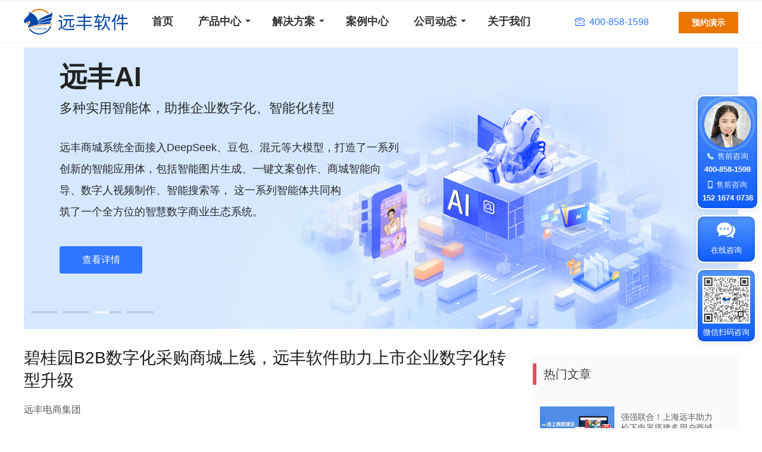

--- FILE ---
content_type: text/html
request_url: https://yuanfeng021.com/news-4390.html
body_size: 15665
content:

<!DOCTYPE html>
<html xmlns="http://www.w3.org/1999/xhtml" lang="zh-CN">
<head>
    <meta charset="utf-8" />
    <meta http-equiv="X-UA-Compatible" content="IE=edge" />
    <title></title>
		<meta name="baidu-site-verification" content="codeva-KR9ws8Q9gm" />
	    <meta name="keywords" content=""/>
    <meta name="description" content="" />
    <link rel="Shortcut Icon" href="favicon.ico"/>
    <link rel="stylesheet" href="css/base.css?v=304"/>
    <link rel="stylesheet" href="css/header.css?v=3041221211"/>
    <link rel="stylesheet" href="css/style.css?v=9052112124421" />
    <link rel="stylesheet" href="css/new-page.css?v=507"/>
    <link rel="stylesheet" href="css/common-module.css?v=30412345"/>
    <link rel="stylesheet" href="css/iconfont.css?v=30412" />
    <link rel="stylesheet" href="//at.alicdn.com/t/c/font_640658_90tfgugj8m.css" />
    <link rel="stylesheet" href="css/swiper.min.css">
    <script src="js/jquery-1.4.4.min.js"></script>
    <script src="js/gverify.js"></script>
	<script>
	(function(){
	    var bp = document.createElement('script');
	    bp.src = '//push.zhanzhang.baidu.com/push.js';
	    var s = document.getElementsByTagName("script")[0];
	    s.parentNode.insertBefore(bp, s);
	})();
	</script>
</head>
<body>
        <div id="nav" class="nav active"> </div>
        <div class="fixed header">
           <div class="header-nav2 clearfix header-asd">
                       <div class="wrap">
                           <div class="main_right fz0">
							   <a class="fl head-logo" href="/"><img class="logo" src="images/new/headfoot/logo.svg" alt="远丰集团" /></a>
							   <a href="javascript:;" class="btn-demo fr" id="seeDemo">预约演示</a> 
                               <strong class="fr head-tel"><i class="iconfont icon-a-zuojidianhua"></i><em>400-858-1598</em></strong>
							   <ul class="clearfix iblock fl ml40">
								   <li><a href="index.html">首页</a></li>
                                   <li class="shows" onmouseover="javascript:$('#pro_show').show();" onmouseout="javascript:$('#pro_show').hide();"><a href="javascript:;" class="main_li">产品中心</a>
                                     <div class="xiala"></div>
                                     <div class="bgf fullDrap" id="pro_show" style="display: none; ">
										<div class="head-drap-module-new tl wrap">
											<div class="ul-items solutions">
												<div class="ul-li">
													<h4 class="item-title">B2B类AI商城</h4>
													<a href="b2bbuilder.html" class="li-item flex">
														<img class="icImg" src="images/new/headfoot/ic2/ic1-1.png" alt="">
														<div>
															<h5>B2B数字商城系统<img class="hot scale" src="images/new/headfoot/ic2/hot2.png" alt=""></h5>
															<em>询价、千客千价、账期授信、电子合同、招投标、返利</em>
														</div>
													</a>
													<a href="b2bbuilder.html" class="li-item flex">
														<img class="icImg" src="images/new/headfoot/ic2/ic1-2.png" alt="">
														<div>
															<h5>工业品B2B采购商城</h5>
															<em>类震坤行、京东工业品等MRO工业品一站式采购平台</em>
														</div>
													</a>
													<a href="s2b2b.html" class="li-item flex">
														<img class="icImg" src="images/new/headfoot/ic2/ic1-3.png" alt="">
														<div>
															<h5>S2B2b供应链数字系统</h5>
															<em>打通上下游供应链，工厂直供、代发、零售分销于一体</em>
														</div>
													</a>
													<a href="b2bbuilder.html" class="li-item flex">
														<img class="icImg" src="images/new/headfoot/ic2/ic1-4.png" alt="">
														<div>
															<h5>S2B/B2B企业内采数字商城<img class="hot scale" src="images/new/headfoot/ic2/new.png" alt=""></h5>
															<em>企业内部采购订货，供应商资源与物资线上化，降本增效</em>
														</div>
													</a>
													<a href="dealer.html" class="li-item flex">
														<img class="icImg" src="images/new/headfoot/ic2/ic1-5.png" alt="">
														<div>
															<h5>经销商/代理商订货系统</h5>
															<em>智能在线选品、订货、审批、合同、返利、售后管理</em>
														</div>
													</a>
													<a href="b2bbuilder.html" class="li-item flex">
														<img class="icImg" src="images/new/headfoot/ic2/ic1-6.png" alt="">
														<div>
															<h5>大宗商品交易系统</h5>
															<em>询价销售、竞价销售、挂牌销售、账期授信、分期付款</em>
														</div>
													</a>
												</div>
												<div class="ul-li">
													<h4 class="item-title">B2C类AI商城</h4>
													<a href="bbcbuilder.html" class="li-item flex">
														<img class="icImg" src="images/new/headfoot/ic2/ic2-1.png" alt="">
														<div>
															<h5>B2B2C多商户商城系统<img class="hot scale" src="images/new/headfoot/ic2/hot2.png" alt=""></h5>
															<em>支持商家入驻+平台自营，类京东/天猫模式多商户商城</em>
														</div>
													</a>
													<a href="bbcbuilder.html" class="li-item flex">
														<img class="icImg" src="images/new/headfoot/ic2/ic2-2.png" alt="">
														<div>
															<h5>S2B2C/供应链数字系统<img class="hot scale" src="images/new/headfoot/ic2/hot2.png" alt=""></h5>
															<em>工厂直供、代发、渠道批发、零售分销于一体的商城平台</em>
														</div>
													</a>
													<a href="shopbuilder.html" class="li-item flex">
														<img class="icImg" src="images/new/headfoot/ic2/ic2-3.png" alt="">
														<div>
															<h5>B2C自营商城系统</h5>
															<em>全渠道多终端品牌官方私域零售商城</em>
														</div>
													</a>
													<a href="caigou.html" class="li-item flex">
														<img class="icImg" src="images/new/headfoot/ic2/ic2-4.png" alt="">
														<div>
															<h5>积分商城/员工福利商城</h5>
															<em>一站式全场景员工积分与福利平台</em>
														</div>
													</a>
													<a href="drpbuilder.html" class="li-item flex">
														<img class="icImg" src="images/new/headfoot/ic2/ic2-5.png" alt="">
														<div>
															<h5>分销商城/渠道分销系统</h5>
															<em>多模式分销机制、多级联动、快速会员裂变，转化变现</em>
														</div>
													</a>
													<a href="live.html" class="li-item flex">
														<img class="icImg" src="images/new/headfoot/ic2/ic2-6.png" alt="">
														<div>
															<h5>短视频/直播商城系统</h5>
															<em>短视频/直播+电商购物于一体的商城系统</em>
														</div>
													</a>
													<a href="o2obuilder.html" class="li-item flex">
														<img class="icImg" src="images/new/headfoot/ic2/ic2-7.png" alt="">
														<div>
															<h5>O2O本地生活系统</h5>
															<em>线上线下多门店，一体化电商平台</em>
														</div>
													</a>
												</div>
												<div class="ul-li">
													<h4 class="item-title">AI跨境电商类</h4>
													<a href="export.html" class="li-item flex">
														<img class="icImg" src="images/new/headfoot/ic2/ic3-1-1.png" alt="">
														<div>
															<h5>B2B外贸出口跨境电商系统<img class="hot scale" src="images/new/headfoot/ic2/new.png" alt=""></h5>
															<em>多语言、多币种、国际支付与物流、支持AI的跨境商城</em>
														</div>
													</a>
													<a href="export.html" class="li-item flex">
														<img class="icImg" src="images/new/headfoot/ic2/ic3-2.png" alt="">
														<div>
															<h5>B2C外贸出口跨境电商系统<img class="hot scale" src="images/new/headfoot/ic2/new.png" alt=""></h5>
															<em>多语言、多币种、国际支付与物流、支持AI的外贸商城</em>
														</div>
													</a>
													<a href="b2b2c-import.html" class="li-item flex">
														<img class="icImg" src="images/new/headfoot/ic2/ic3-3.png" alt="">
														<div>
															<h5>进口跨境商城系统</h5>
															<em>支持与保税区/海关对接、1210/9610等多种进口模式</em>
														</div>
													</a>
													<h4 class="mt0">远丰AI </h4>
													<a href="ai.html" class="li-item flex">
														<img class="icImg" src="images/new/headfoot/ic2/ic3-4.png" alt="">
														<div>
															<h5>AI智能图/文/视频创作</h5>
															<em>支持在线生成高质量的文字、图片和视频内容</em>
														</div>
													</a>
													<a href="ai.html" class="li-item flex">
														<img class="icImg" src="images/new/headfoot/ic2/ic1-5.png" alt="">
														<div>
															<h5>AI知识库</h5>
															<em>支持多源知识接入，全面盘活企业知识、数据资产</em>
														</div>
													</a>
													<a href="ai.html" class="li-item flex">
														<img class="icImg" src="images/new/headfoot/ic2/ic3-6.png" alt="">
														<div>
															<h5>AI智能搜索和导航</h5>
															<em>帮助用户快速找到他们想要的商品或商城功能</em>
														</div>
													</a>
												</div>
											</div>
										</div>
									  </div>
                                   </li>
								   <li class="shows" onmouseover="javascript:$('#internatial_drap3').show();" onmouseout="javascript:$('#internatial_drap3').hide();"><a href="javascript:;" class="head-hover head-nav">解决方案</a>
								        <div class="xiala"></div>
										<div class="bgf fullDrap" id="internatial_drap3" style="display: none; ">
											<div class="head-drap-module-new tl wrap">
												<div class="ul-items solutions">
													<div class="ul-li">
														<h4 class="item-title">行业解决方案</h4>
														<a href="b2bbuilder.html" class="li-item flex">
															<img class="icImg" src="images/new/headfoot/ic2/ic1-2.png" alt="">
															<div>
																<h5>MRO工业品</h5>
																<em>构建数字化采购场景，优化供应链，提升采购效率</em>
															</div>
														</a>
														<a href="medicine.html" class="li-item flex">
															<img class="icImg" src="images/new/headfoot/ic2/ic2-3.png" alt="">
															<div>
																<h5>医药医疗</h5>
																<em>助力医药医疗行业开启线上数字化业务</em>
															</div>
														</a>
														<a href="jiancai.html" class="li-item flex">
															<img class="icImg" src="images/new/headfoot/ic2/ic1-2.png" alt="">
															<div>
																<h5>家居建材</h5>
																<em>打造线上线下融合的多触点、跨场景的消费体验</em>
															</div>
														</a>
														<a href="/ileiker.html?type=sq" target="_blank" class="li-item flex">
															<img class="icImg" src="images/new/headfoot/ic2/ic2-1.png" alt="">
															<div>
																<h5>快消零售</h5>
																<em>通过互联网工具赋能零售终端轻松运营</em>
															</div>
														</a>
														<a href="/ileiker.html?type=sq" target="_blank" class="li-item flex">
															<img class="icImg" src="images/new/headfoot/ic2/ic1-1.png" alt="">
															<div>
																<h5>金融保险</h5>
																<em>提升客户满意度和忠诚度，促进业务持续增长</em>
															</div>
														</a>
														<a href="/ileiker.html?type=sq" target="_blank" class="li-item flex">
															<img class="icImg" src="images/new/headfoot/ic2/ic2-3.png" alt="">
															<div>
																<h5>地产物业</h5>
																<em>赋能地产物业，提升消费者数字新体验，实现智慧服务升级</em>
															</div>
														</a>
														<a href="farm.html" class="li-item flex">
															<img class="icImg" src="images/new/headfoot/ic2/ic1-6.png" alt="">
															<div>
																<h5>农产品</h5>
																<em>搭建新农村农业电商体系</em>
															</div>
														</a>
														<a href="solution_paper.html" class="li-item flex">
															<img class="icImg" src="images/new/headfoot/ic2/ic2-4.png" alt="">
															<div>
																<h5>纸行业</h5>
																<em>为纸业上下游产业链打造产供销数字化平台</em>
															</div>
														</a>
													</div>
													<div class="ul-li">
														<h4 class="item-title">业务场景方案</h4>
														<a href="dealer.html" class="li-item flex">
															<img class="icImg" src="images/new/headfoot/ic2/ic2-2.png" alt="">
															<div>
																<h5>经销商数字化</h5>
																<em>为企业搭建数字化采购/订货业务和渠道商管理平台</em>
															</div>
														</a>
														<a href="caigou.html" class="li-item flex">
															<img class="icImg" src="images/new/headfoot/ic2/ic1-4.png" alt="">
															<div>
																<h5>企业内采</h5>
																<em>为企业提供一站式采购解决方案，高效、透明、降本增效</em>
															</div>
														</a>
														<a href="/ileiker.html?type=sq" target="_blank" class="li-item flex">
															<img class="icImg" src="images/new/headfoot/ic2/ic2-4.png" alt="">
															<div>
																<h5>员工积分福利</h5>
																<em>为企业量身定制企业采购、员工福利解决方案</em>
															</div>
														</a>
														<a href="export.html" class="li-item flex">
															<img class="icImg" src="images/new/headfoot/ic2/ic3-2.png" alt="">
															<div>
																<h5>跨境出海</h5>
																<em>多语言、多币种、多样化支付</em>
															</div>
														</a>
														<a href="o2obuilder.html" class="li-item flex">
															<img class="icImg" src="images/new/headfoot/ic2/ic2-7.png" alt="">
															<div>
																<h5>O2O本地生活</h5>
																<em>类美团本地商圈服务</em>
															</div>
														</a>
														<a href="drpbuilder.html" class="li-item flex">
															<img class="icImg" src="images/new/headfoot/ic2/ic2-5.png" alt="">
															<div>
																<h5>社交分销</h5>
																<em>融合多种社交营销模式，快速搭建分销渠道</em>
															</div>
														</a>
														<a href="em.html" class="li-item flex">
															<img class="icImg" src="images/new/headfoot/ic2/ic1-3.png" alt="">
															<div>
																<h5>内嵌式商城</h5>
																<em>深度融合，无缝对接，助力企业打造专属数字化交易平台</em>
															</div>
														</a>
														<a href="/ileiker.html?type=sq" target="_blank" class="li-item flex">
															<img class="icImg" src="images/new/headfoot/ic2/ic1-6.png" alt="">
															<div>
																<h5>大宗交易</h5>
																<em>支持询价、竞价、协议销售等大宗交易场景</em>
															</div>
														</a>
													</div>
													<div class="ul-li">
														<h4 class="item-title">增值服务</h4>
														<a href="xinchuang.html" class="li-item flex">
															<img class="icImg" src="images/new/headfoot/ic2/ic3-1-1.png" alt="">
															<div>
																<h5>信创解决方案</h5>
																<em>国产化替代/操作系统/中间件/数据库适配</em>
															</div>
														</a>
														<a href="/ileiker.html?type=sq" target="_blank" class="li-item flex">
															<img class="icImg" src="images/new/headfoot/ic2/ic3-1-1.png" alt="">
															<div>
																<h5>API系统集成</h5>
																<em>打通三方系统，实现数据互通</em>
															</div>
														</a>
														<a href="/ileiker.html?type=sq" target="_blank" class="li-item flex">
															<img class="icImg" src="images/new/headfoot/ic2/ic2-1.png" alt="">
															<div>
																<h5>供应链货源</h5>
																<em>全球品牌/千万SKU/自由选品</em>
															</div>
														</a>
														<a href="/ileiker.html?type=sq" target="_blank" class="li-item flex">
															<img class="icImg" src="images/new/headfoot/ic2/ic1-3.png" alt="">
															<div>
																<h5>支付与分账</h5>
																<em>解决支付分账问题，提供合规资金管理解决方案</em>
															</div>
														</a>
														<a href="/ileiker.html?type=sq" target="_blank" class="li-item flex">
															<img class="icImg" src="images/new/headfoot/ic2/ic2-1.png" alt="">
															<div>
																<h5>电商代运营</h5>
																<em>提供托管式代运营，品牌定位、内容运营、营销策划</em>
															</div>
														</a>
														<a href="/ileiker.html?type=sq" target="_blank" class="li-item flex">
															<img class="icImg" src="images/new/headfoot/ic2/ic3-2.png" alt="">
															<div>
																<h5>定制实施服务</h5>
																<em>针对个性化需求，提供一站式定制服务支持</em>
															</div>
														</a>
														
													</div>
												</div>
											</div>
										</div>
								   </li>
                                   <li><a href="case.html?id=1" target="_blank">案例中心</a></li>
								   <li class="shows" onmouseover="javascript:$('#internatial_drap4').show();" onmouseout="javascript:$('#internatial_drap4').hide();"><a href="javascript:;" class="head-hover head-nav">公司动态</a>
								        <div class="xiala"></div>
										<div id="internatial_drap4" class="news-draps">
											<div class="head-drap-trange">
													<a href="updatelogs.html" target="_blank">产品动态</a>
													<a href="changelogs.html" target="_blank">远丰动态</a>
													<a href="companynews.html" target="_blank">行业动态</a>
											</div>
											
										</div>
									</li>
                                   <li><a href="about.html" target="_blank">关于我们</a></li>
                               </ul>
                           </div>
                       </div>
                   </div>
           </div>
             
<script>
    function sub() {
        var nid = $('#nid').val();
        var name = $('#name').val();
        var tel = $('#tel').val();
        var code = $('#code').val();
        var content = $('#comment').val();

        $.post("ajax/comments.php",{nid:nid,name:name,tel:tel,code:code,content:content},function(dt){
            alert(dt.msg);
            if (dt.status) {
                location.reload();
            }
        },'json');
    }

    $(function(){
        $('.xinhui').click(function(){
            var commentid= $(this).data('id');  //被回复id
            var huinid= $(this).data('nid');
            var huiname=$("#"+commentid+'huiname').val();
            var huitel=$("#"+commentid+'huitel').val();
            var huicode=$("#"+commentid+'huicode').val();
            var huicontent=$("."+commentid+'huicontent').val();

            $.post("ajax/newscomments.php",{nid:huinid,name:huiname,tel:huitel,code:huicode,content:huicontent,hid:commentid},function(dt){
                alert(dt.msg);
                if (dt.status) {
                    location.reload();
                }
            },'json');

        })
    })



</script>
<div class="wrap">
	<div class="banner inside-index-banner">
	    <div class="focus" id="focus">
	       <div id="focus_m" class="focus_m">
	       	<ul class="details">
	       		<li>
	       		<a class="block wp100 hp100" target="_blank" href="b2bbuilder.html">
	       			<div class="wrap relative">
	       				<div class="banner-module">
	       					<div class="h3">远丰B2B/S2B2b数字商城系统</div>
	       					<div class="h4">助力B2B企业实现采购/订货/经销商管理业务数字化，降本增效</div>
	       					<div class="banner-li">
	       						<p>适用于撮合交易、集采、内采、大宗交易、在线订货等模式</p>
	       						<p>支持一客一价、电子合同、询报价、返利、账期授信</p>
	       						<p>招标竞价、代客下单、业务员管理、阶梯价等功能</p>
	       						<p>支持集团多组织架构、审批管理，助企业实现数据共享和业务协同</p>
	       						<p>支持针对行业特性，规划出满足广泛需求的B2B商城系统</p>
	       					</div>
	       					<div class=""><span class="banner-button">查看详情</span></div>
	       				</div>
	       			</div>
	       		</a>
	       		</li>
	       		<li>
	       			<em class="img-box"></em>
	       			<a class="block wp100 hp100" target="_blank" href="bbcbuilder.html">
	       				<div class="wrap relative">
	       					<div class="c-fff banner-module">
	       						<div class="h3">远丰B2C/S2B2C/B2B2C商城系统</div>
	       						<div class="h4">助力企业快速构建专属商城平台，实现全渠道智能化经营</div>
	       						<div class="banner-li">
	       							<p>支持自营/招商/批发/零售/O2O门店等多模式</p>
	       							<p>团购、秒杀、分销、直播带货、内容种草...海量促销功能</p>
	       							<p>支持门店收银、骑手配送的线上线下一体化私域运营</p>
	       							<p>支持多终端、私有化部署、移动端店铺管理</p>
	       							<p>安全稳定的系统架构，为企业经营增长保驾护航</p>
	       						</div>
	       						<div class=""><span class="banner-button">免费体验商城系统</span></div>
	       					</div>
	       				</div>
	       			</a>
	       		</li>
	       		<li>
	       			<em class="img-box"></em>
	       			<a class="block wp100 hp100" target="_blank" href="ai.html">
	       				<div class="wrap relative">
	       					<div class="c-fff banner-module">
	       						<div class="h3">远丰AI</div>
	       						<div class="h4">多种实用智能体，助推企业数字化、智能化转型</div>
	       						<div class="banner-li">
	       							<p>远丰商城系统全面接入DeepSeek、豆包、混元等大模型，打造了一系列<br/>创新的智能应用体，包括智能图片生成、一键文案创作、商城智能向<br/>导、数字人视频制作、智能搜索等，  这一系列智能体共同构<br/>筑了一个全方位的智慧数字商业生态系统。</p>
	       						</div>
	       						<div class=""><span class="banner-button">查看详情</span></div>
	       					</div>
	       				</div>
	       			</a>
	       		</li>
	       		<li>
	       			<em class="img-box"></em>
	       			<a class="block wp100 hp100 seeDemo" href="javascript:;">
	       				<div class="wrap relative">
	       					<div class="c-fff banner-module">
	       						<div class="h3">远丰跨境电商平台系统</div>
	       						<div class="h4">帮助企业快速搭建进口跨境、出口外贸电商平台，拓展海外市场</div>
	       						<div class="banner-li">
	       							<p>AI智能技术，支持52种国际语言切换    </p>
	       							<p>支持多种货币交易、国际物流、智能汇率计算、询报价</p>
	       							<p>支持多种海关接口随时打通，实现便捷报关</p>
	       							<p>采用新的加密技术，交易安全有保障</p>
	       							<p>大数据和人工智能技术，让数据驱动企业决策 </p>
	       						</div>
	       						<div class=""><span class="banner-button">查看详情</span></div>
	       					</div>
	       				</div>
	       			</a>
	       		</li>
	       		
	       	</ul>
	       </div>
	    </div>
	</div>
</div>
<div class="wrap clearfix  mb100">
    <!--left-->
    <div class="container-left fl mt30">
        <div class="news-details-module">
            <div class="news-tit">碧桂园B2B数字化采购商城上线，远丰软件助力上市企业数字化转型升级</div>
            <em class="block news-tit-small mt20 mb20 fz16 normal">远丰电商集团</em>
            <p class="news-infor fz16">
                <span>07-31 15:59</span><span>阅读 500</span><span>评论0</span>
            </p>
            <!-- <img src="//erp.yuanfeng.cn/uploadfile/news/1722412776.png" alt="" class="news-img iblock"> -->
            <div class="news-details-text">
                <p align="justify">
	<strong><span style="font-size:14px;">客户企业介绍：</span></strong>
</p>
<p style="text-indent:2.1333em;" align="justify">
	<span style="color:#000000;font-size:14px;">碧桂园成立于1992年，是为社会创造幸福生活的高科技综合性企业，2007年在香港上市的恒生指数成分股公司、《财富》世界500强企业。碧桂园的业务领域广泛，涵盖了物业发展、建安、装修、物业管理、物业投资以及酒店开发和管理等多个方面。</span>
</p>
<p align="justify">
	<strong><span style="font-size:14px;">项目介绍：</span></strong>
</p>
<p style="text-indent:2.1333em;" align="justify">
	<span style="color:#000000;font-size:14px;">随着科技的不断进步和互联网的深度渗透，数字化转型已成为各行各业的必然趋势。碧桂园，作为房地产行业的巨头，紧跟时代步伐，与专业的软件开发公司远丰软件携手合作，共同开发了一个全新的B2B集中采购商城。远丰软件凭借其在软件开发领域的丰富经验和技术实力，成为了该项目的技术支持方。</span>
</p>
<p style="text-indent:2.1333em;" align="justify">
	<span style="color:#000000;"><span style="font-size:14px;">经过一段时间的努力，该项目终于成功上线并通过验收。这不仅标志着双方合作的圆满成功，也象征着碧桂园在数字化转型道路上迈出了坚实的一步。</span><br />
</span>
</p>
<p style="text-indent:2.1333em;" align="justify">
	<span style="color:#000000;font-size:14px;">项目启动之初，远丰软件与碧桂园进行了深入的需求调研和市场分析，以确保线上商城的设计能够精准地满足目标用户群体的期望。在确立了以用户为中心的设计理念后，远丰软件的技术团队采用了最新的技术和数据分析工具，为碧桂园量身打造了一个稳定、安全、易用的B2B数字化采购商城平台。</span>
</p>
<p align="center">
	<img src="https://erp.yuanfeng021.com/uploadfile/all/image/20240731/20240731155615_27033.png" width="720" height="342" alt="" />
</p>
<p style="text-align:justify;text-indent:2em;">
	<span style="font-size:16px;color:#000000;"><span style="font-size:14px;">新上线的碧桂园B2B数字化采购商城不仅拥有清晰的界面设计和流畅的用户导航，还集成了多项亮点功能：</span><br />
</span>
</p>
<p style="text-align:justify;text-indent:2em;">
	<strong><span style="font-size:14px;color:#000000;">1、高效的商品管理</span></strong><span style="font-size:16px;color:#000000;"><span style="font-size:14px;">：允许供应商轻松管理商品列表，包括价格更新、库存状态和产品描述等。</span><br />
</span>
</p>
<p style="text-align:justify;text-indent:2em;">
	<strong><span style="font-size:14px;color:#000000;">2、安全的交易流程</span></strong><span style="font-size:16px;color:#000000;"><span style="font-size:14px;">：采用先进的支付网关和数据加密技术，确保每一笔交易的安全。</span><br />
</span>
</p>
<p style="text-align:justify;text-indent:2em;">
	<strong><span style="font-size:14px;color:#000000;">3、便捷的订单处理</span></strong><span style="font-size:16px;color:#000000;"><span style="font-size:14px;">：从下单到发货，全程自动化，减少错误并提高效率。</span><br />
</span>
</p>
<p style="text-align:justify;text-indent:2em;">
	<strong><span style="font-size:14px;color:#000000;">4、定制的客户服务</span></strong><span style="font-size:16px;color:#000000;"><span style="font-size:14px;">：为碧桂园客户提供专属的客服支持和咨询服务。</span><br />
</span>
</p>
<p style="text-align:justify;text-indent:2em;">
	<strong><span style="font-size:14px;color:#000000;">5、强大的后台分析</span></strong><span style="font-size:16px;color:#000000;"><span style="font-size:14px;">：提供实时数据分析和业务洞察，帮助客户做出更明智的决策。</span><br />
</span>
</p>
<p style="text-align:justify;text-indent:2em;">
	<strong><span style="font-size:14px;color:#000000;">6、灵活定价</span></strong><span style="font-size:16px;color:#000000;"><span style="font-size:14px;">：可根据客户类型和购买量设定不同的价格和折扣。</span><br />
</span>
</p>
<p style="text-align:justify;text-indent:2em;">
	<strong><span style="font-size:14px;color:#000000;">7、简化供应链</span></strong><span style="font-size:16px;color:#000000;"><span style="font-size:14px;">：整合产业链上下游资源，实现信息共享和协同作业。</span><br />
</span>
</p>
<p style="text-align:justify;text-indent:2em;">
	<strong><span style="font-size:14px;color:#000000;">8、多语言</span></strong><span style="font-size:16px;color:#000000;"><span style="font-size:14px;">：允许多语言（</span><span style="font-size:14px;color:#000000;">中/英</span><span style="font-size:14px;">）切换。</span></span>
</p>
<p style="text-align:justify;text-indent:2em;">
	<strong><span style="font-size:14px;color:#000000;">9、在线询价与报价</span></strong><span style="font-size:16px;color:#000000;"><span style="font-size:14px;">：买家可在线发起询价，卖家及时响应并提供报价，有效缩短交易周期。</span><br />
</span>
</p>
<p style="text-align:justify;text-indent:2em;">
	<strong><span style="font-size:14px;color:#000000;">10、信用管理</span></strong><span style="font-size:16px;color:#000000;"><span style="font-size:14px;">：商城支持入驻商家对采购商进行授信，对账单可进行分期支付。</span><br />
</span>
</p>
<p style="text-align:justify;text-indent:2em;">
	<strong><span style="font-size:14px;color:#000000;">11、电子合同</span></strong><span style="font-size:16px;color:#000000;"><span style="font-size:14px;">：使用电子签名的电子合同（或自主上传合同模板），确保签约主体的真实可靠，大大提高工作效率。</span><br />
</span>
</p>
<p style="text-align:justify;text-indent:2em;">
	<span style="font-size:14px;color:#000000;">远丰软件始终秉持“价值交付”的理念，经过十多年的项目交付实践，已经形成了一套完善的项目实施方法和严谨的实施路径。从产品规划到研发运维，再到敏捷项目交付，每一步都紧密相连，最终将优质的产品和服务交付到客户手中。这一理念不仅体现在与碧桂园的合作中，也是远丰软件在众多项目中取得成功的关键因素。</span>
</p>            </div>
            <div class="article-tags">
                            </div>
            <p class="article-nav clearfix">
                                        <a href="news-4391.html" class="fl" title="热烈祝贺 | 远丰软件成为腾讯云合作伙伴">热烈祝贺 | 远丰软件成为腾讯云合作伙伴</a>
                        <a href="news-4389.html" class="fr" title="远丰案例 | 远丰软件为欧派家居构建全产业链S2b2c共享服务平台，加速产业数字化升级">远丰案例 | 远丰软件为欧派家居构建全产业链S2b2c共享服务平台，加速产业数字化升级</a>
                                    </p>
            <div class="relates">
                <div class="title"><span>相关文章</span></div>
                <div class="article-list-box clearfix">
                                            <div class="article-box transition">
                            <a href="news-5597.html" target="_blank" title="赋能紧固件产业数字化转型，远丰软件为无锡万谦打造的B2B工业品采购系统成功验收"><img src="https://erp.yuanfeng.cn/uploadfile/news/1768462717.png" alt="赋能紧固件产业数字化转型，远丰软件为无锡万谦打造的B2B工业品采购系统成功验收"></a>
                            <div class="article-cc">
                                <a href="news-5597.html" target="_blank" title="赋能紧固件产业数字化转型，远丰软件为无锡万谦打造的B2B工业品采购系统成功验收">赋能紧固件产业数字化转型，远丰软件为无锡万谦打造的B2B工业品采购系统成功验收</a>
                            </div>
                        </div>
                                            <div class="article-box transition">
                            <a href="news-5580.html" target="_blank" title="S2B2b项目成功上线！远丰软件为直播电商巨头杭州遥望打造供应链数字化平台，赋能千商万品高效分销"><img src="https://erp.yuanfeng.cn/uploadfile/news/1768211180.png " alt="S2B2b项目成功上线！远丰软件为直播电商巨头杭州遥望打造供应链数字化平台，赋能千商万品高效分销"></a>
                            <div class="article-cc">
                                <a href="news-5580.html" target="_blank" title="S2B2b项目成功上线！远丰软件为直播电商巨头杭州遥望打造供应链数字化平台，赋能千商万品高效分销">S2B2b项目成功上线！远丰软件为直播电商巨头杭州遥望打造供应链数字化平台，赋能千商万品高效分销</a>
                            </div>
                        </div>
                                            <div class="article-box transition">
                            <a href="news-5555.html" target="_blank" title="合作快讯丨远丰软件与颐家健康达成S2B2C商城项目合作，打造康养产业智慧服务平台"><img src="https://erp.yuanfeng.cn/uploadfile/news/1767693472.png" alt="合作快讯丨远丰软件与颐家健康达成S2B2C商城项目合作，打造康养产业智慧服务平台"></a>
                            <div class="article-cc">
                                <a href="news-5555.html" target="_blank" title="合作快讯丨远丰软件与颐家健康达成S2B2C商城项目合作，打造康养产业智慧服务平台">合作快讯丨远丰软件与颐家健康达成S2B2C商城项目合作，打造康养产业智慧服务平台</a>
                            </div>
                        </div>
                                            <div class="article-box transition">
                            <a href="news-5434.html" target="_blank" title="远丰软件赋能泰达控股：智慧生活电商小程序“泰悦家生活馆”正式上线"><img src="https://erp.yuanfeng.cn/uploadfile/news/1765352999.png" alt="远丰软件赋能泰达控股：智慧生活电商小程序“泰悦家生活馆”正式上线"></a>
                            <div class="article-cc">
                                <a href="news-5434.html" target="_blank" title="远丰软件赋能泰达控股：智慧生活电商小程序“泰悦家生活馆”正式上线">远丰软件赋能泰达控股：智慧生活电商小程序“泰悦家生活馆”正式上线</a>
                            </div>
                        </div>
                                            <div class="article-box transition">
                            <a href="news-5403.html" target="_blank" title="合作快讯丨远丰软件与晟云信息达成S2B2B医药+直播商城项目合作，打造高效、智能的医药采销平台"><img src="https://erp.yuanfeng.cn/uploadfile/news/1764568137.png" alt="合作快讯丨远丰软件与晟云信息达成S2B2B医药+直播商城项目合作，打造高效、智能的医药采销平台"></a>
                            <div class="article-cc">
                                <a href="news-5403.html" target="_blank" title="合作快讯丨远丰软件与晟云信息达成S2B2B医药+直播商城项目合作，打造高效、智能的医药采销平台">合作快讯丨远丰软件与晟云信息达成S2B2B医药+直播商城项目合作，打造高效、智能的医药采销平台</a>
                            </div>
                        </div>
                                            <div class="article-box transition">
                            <a href="news-5402.html" target="_blank" title="合作快讯丨远丰软件与北控伟仕科技达成B2B商城项目合作，助推企业采购与供应链数字化升级"><img src="https://erp.yuanfeng.cn/uploadfile/news/1764323581.png" alt="合作快讯丨远丰软件与北控伟仕科技达成B2B商城项目合作，助推企业采购与供应链数字化升级"></a>
                            <div class="article-cc">
                                <a href="news-5402.html" target="_blank" title="合作快讯丨远丰软件与北控伟仕科技达成B2B商城项目合作，助推企业采购与供应链数字化升级">合作快讯丨远丰软件与北控伟仕科技达成B2B商城项目合作，助推企业采购与供应链数字化升级</a>
                            </div>
                        </div>
                                    </div>
            </div>
            <!-- <div class="post-comment mb40">
                <div class="title" id="comments">
                    <h3><b>0</b> 条评论</h3>
                </div>
                <div class="no_webshot">
                    <script>
                        $(function(){

                            var countdown=60;
                            $('#btn-getCode').click(function(){
                                if (countdown < 60) {
                                    return false;
                                }
                                var obj = this;
                                $.post("ajax/sms.php",{tel:$('#tel').val() },function(dt){
                                    alert(dt.msg);
                                    if(dt.status==1){
                                        getCode($(obj));
                                    }
                                },'json');

                                return false;
                            });

                            function getCode(obj){
                                if(countdown==0){
                                    obj.html("发送验证码");
                                    countdown = 60;
                                    obj.attr("disabled",false);
                                    return;
                                }else{
                                    countdown--;
                                    var codetext="重新发送"+countdown;
                                    obj.html(codetext);
                                }
                                setTimeout(function() {
                                        getCode(obj) }
                                    ,1000)

                            }
                        });

                        $(function(){

                            $('.btn-getCode1').click(function(){
                                var commentid= $(this).data('id');  //被回复id
                                var tel=$("#"+commentid+'huitel').val();

                                var obj = this;
                                $.post("ajax/sms.php",{tel:tel },function(dt){
                                    alert(dt.msg);
                                    if(dt.status==1){
                                        getCode($(obj));
                                    }
                                },'json');

                                return false;
                            });

                            var countdown=60;
                            function getCode(obj){
                                if(countdown==0){
                                    obj.html("发送验证码");
                                    countdown = 60;
                                    obj.attr("disabled",false);
                                    return;
                                }else{
                                    countdown--;
                                    var codetext="重新发送"+countdown;
                                    obj.html(codetext);
                                }
                                setTimeout(function() {
                                        getCode(obj) }
                                    ,1000)

                            }
                        });




                    </script>
                    <form method="post" id="form1"  onsubmit="return false">
                        <input type="hidden" id="nid" name="nid" value="4390">
                        <div class="comt">
                            <div class="comt-title">
                                <img class="avatar avatar-28 photo" src="./images/new/news-details/avatar.png" width="28" height="28" alt="我的观点"/>发表我的观点        <p><a id="cancel-comment-reply-link" href="javascript:;">取消</a></p>
                            </div>


                            <div class="clearfix leave-messages">
                                <dl>
                                    <dt><i>*</i><em>昵称：</em></dt>
                                    <dd><input type="text" id="name" name="name"></dd>
                                </dl>
                                <dl>
                                    <dt><i>*</i><em>手机：</em></dt>
                                    <dd><input type="text" id="tel" name="tel" ></dd>
                                </dl>
                                <dl>
                                    <dt><i>*</i><em>验证码：</em></dt>
                                    <dd><input class="inp-width" type="text" id="code" name="code" ><button id="btn-getCode">发送验证码</button></dd>
                                </dl>

                            </div>

                            <dl class="message-text">
                                <dt class="mb10 iblock align-top"><i>*</i><em class="fz14">内容：</em></dt>
                                <dd>
                                    <div class="comt-box block">
                                        <textarea placeholder="你的观点..." class="input-block-level comt-area" name="content" id="comment" cols="30" rows="10"></textarea>

                                    </div>
                                </dd>
                            </dl>
                            <div class="comt-ctrl">
                                <div class="comt-mail">
                                    <a href="javascript:SIMPALED.Editor.strong()" title="粗体"><b class="align-middle"><i class="iconfont fz26 align-middle icon-textarea-bold "></i></b></a>
                                    <a href="javascript:SIMPALED.Editor.em()" title="斜体"><b class="align-middle"><i class="iconfont fz26 align-middle icon-textarea-italic"></i></b></a>
                                    <a href="javascript:SIMPALED.Editor.quote()" title="引用"><b class="align-middle"><i class="iconfont fz26 align-middle icon-textarea-quote"></i></b></a>
                                    <a href="javascript:SIMPALED.Editor.ahref()" title="插链接"><b class="align-middle"><i class="iconfont fz26 align-middle icon-textarea-link"></i></b></a>
                                    <a href="javascript:SIMPALED.Editor.del()" title="删除线"><b class="align-middle"><i class="iconfont fz26 align-middle icon-textarea-strikethrough"></i></b></a>
                                    <a href="javascript:SIMPALED.Editor.underline()" title="下划线"><b class="align-middle"><i class="iconfont fz26 align-middle icon-textarea-underline"></i></b></a>
                                    <a href="javascript:SIMPALED.Editor.code()" title="插代码"><b class="align-middle"><i class="iconfont fz26 align-middle icon-textarea-code"></i></b></a>
                                    <a href="javascript:SIMPALED.Editor.img()" title="插图片"><b class="align-middle"><i class="iconfont fz26 align-middle icon-textarea-img"></i></b></a>
                                </div>
                                <button type="submit" class="btn-push-submit" name="submit" id="submit" onclick="sub()" tabindex="5"> 发表观点</button>
                            </div>
                        </div>
                    </form>
                </div>

                <ul class='mt15'>
                                    </ul>
 -->

       <!--     </div> -->

        </div>
    </div>
    <!--left end-->
    <!--right-->
    <div class="fl container-right mt30">

        <!--热门文章-->
        <div class="recommendation mt16">
            <h2>热门文章</h2>
            <ul class=" hot-articles hp100">
                                    <li class="clearfix">
                        <a href="news-601.html" title="强强联合！上海远丰助力松下电器搭建多用户商城系统">
                            <img class="fl" src="//erp.yuanfeng.cn/uploadfile/news/1598602619.png "  alt="强强联合！上海远丰助力松下电器搭建多用户商城系统"/>
                            <p class="fl">强强联合！上海远丰助力松下电器搭建多用户商城系统</p>
                        </a>
                    </li>
                                    <li class="clearfix">
                        <a href="news-1890.html" title="远丰电商丨上海远丰受邀“一带一路”高峰论坛，分享区块链助力跨境电商解决方案">
                            <img class="fl" src="//erp.yuanfeng.cn/uploadfile/news/1598599010.png"  alt="远丰电商丨上海远丰受邀“一带一路”高峰论坛，分享区块链助力跨境电商解决方案"/>
                            <p class="fl">远丰电商丨上海远丰受邀“一带一路”高峰论坛，分享区块链助力跨境电商解决方案</p>
                        </a>
                    </li>
                                    <li class="clearfix">
                        <a href="news-2187.html" title="最新！上海远丰与中国网+达成战略合作，共同为“一带一路”助力">
                            <img class="fl" src="//erp.yuanfeng.cn/uploadfile/news/1548317254.png     "  alt="最新！上海远丰与中国网+达成战略合作，共同为“一带一路”助力"/>
                            <p class="fl">最新！上海远丰与中国网+达成战略合作，共同为“一带一路”助力</p>
                        </a>
                    </li>
                                    <li class="clearfix">
                        <a href="news-4555.html" title="国际在线购物网站建设：全面指南和实施策略">
                            <img class="fl" src="//erp.yuanfeng.cn/uploadfile/news/1732527989.png"  alt="国际在线购物网站建设：全面指南和实施策略"/>
                            <p class="fl">国际在线购物网站建设：全面指南和实施策略</p>
                        </a>
                    </li>
                                    <li class="clearfix">
                        <a href="news-2644.html" title="远丰案例 | 喜报！远丰竞得“川航”电商平台项目，打造航企生态化电商商城！">
                            <img class="fl" src="//erp.yuanfeng.cn/uploadfile/news/1598602525.png"  alt="远丰案例 | 喜报！远丰竞得“川航”电商平台项目，打造航企生态化电商商城！"/>
                            <p class="fl">远丰案例 | 喜报！远丰竞得“川航”电商平台项目，打造航企生态化电商商城！</p>
                        </a>
                    </li>
                            </ul>
        </div>

        <!--热门文章 end-->
    </div>

    <script>
        $(function(){
            $('.js-reply').click(function(){
                $(this).parents('li').find(".seller-reply-edit").addClass("active");
            })
            $(".btn-reply-cancel").click(function(){
                $(this).parents('li').find(".seller-reply-edit").removeClass("active");
            })
            $(".btn-push-submit").bind("click",function(){
                $(this).parents('li').find(".seller-reply-edit").removeClass("active");
                $(this).parents('li').find(".seller-reply-text").addClass("active");
            })
        })
    </script>
</div>
<script src="js/index.js?v=313"></script>


          <script>
        $(function(){
          $(".btn-contact").click(function(){
            $(".custom_contact").css({"margin":"-267px 0 0 -400px","top":"50%","left":"50%"});
          });
        })
      </script>

      		<link rel="stylesheet" type="text/css" href="css/footer.css?v=8421"/>
      <!-- 联系客服 -->
	  <!-- 联系客服-new -->
	  <div class="register-dialog" style="display:none;">
		<b class="register-mask"></b>
		<div class="dialog-container">
			<ul class="register-title">
				<li class="company-mode fl active">
					免费体验
				</li>
				<li class="personal-mode fl">
					在线咨询
				</li>
			</ul>
			<ul class="register-dialog-ul">
				<li class="register-company-info active">
					<div class="form-item">
						申请体验系统
					</div>
					<div class="form-label">
						请填写您的信息，以便我们为您开通体验权限
					</div>
					<form id="applyForm" name="applyForm" action="ajax/connectus.php" method="post" class="ajaxFormSubmit" autocomplete="off">     
						<ul class="merchant-cot">
							<li>
								<label><b>*</b>手机号</label>
								<input class="custom_con" id="tel" name="tel" type="text" maxlength="11" placeholder="请输入您的手机号">
							</li>
							<li>
								<label><b>*</b>姓名</label>
								<input class="custom_con" id="uname" name="name" type="text" placeholder="请输入您的姓名">
							</li>
						</ul>
						<div class="imageShowArea">
							<input type="hidden" name="qq" value="JjQ5NjkwMDY1OTUyMTI3MjkyMTc9L25ld3MtNDM5MC5odG1sJjQ5NjkwMDY1OTY3MzM5MjkzMjA9L25ld3MtNDM5MC5odG1sJjY5OTkwMDY1ODQzMTYyMjYzNzk9MTguMjE3LjIxMi4xNjcmNDUyOTAwNjc5ODk2MjEzOTAwNT0yMDI2LTAxLTIyLDIyOjQ0OjAw">
							<button id="saveBtn" type="submit">预约演示</button>
						</div>
						<div class="register_agreement">
							<div class="businessLicense fl"></div>
							<span class="agreeSelect fl">联系电话：400-858-1598</span>
							<div class="businessLicense fl"></div>
						</div>
					</form>
					
				</li>
				<li class="register-company-info">
					<div class="form-item-tow">
						<img class="registerimg fl" src="images/new/headfoot/customer2.png" >
						<span> 您好，我是您的专属产品顾问 </span>
					</div>
					<div class="form-label-tow">
						申请体验系统
					</div>
					<div class="form-label-three">
						<img class="label-three-img" src="images/new/headfoot/newCode2.png" >
					</div>
					<div class="imageShowAreatow">
						<span class="text_4">扫码添加</span>
						<span class="text_5">|</span>
						<span class="text_6">&nbsp;免费获取</span>
					</div>
					<div class="form-label-five">
						<div class="label-five-box fl" style="margin-left: 70px;">
							<img class="labelimg" src="images/new/b2b/label1.png" >
							<div class="labelbox">匹配模式</div>
						</div>
						<div class="label-five-box fl" style="margin-left: 55px;">
							<img class="labelimg" src="images/new/b2b/label2.png" >
							<div class="labelbox">系统演示</div>
						</div>
						<div class="label-five-box fl" style="margin-left: 55px;">
							<img class="labelimg" src="images/new/b2b/label3.png" >
							<div class="labelbox">报价资料</div>
						</div>
						<div class="label-five-box fl" style="margin-left: 55px;">
							<img class="labelimg" src="images/new/b2b/label4.png" >
							<div class="labelbox">行业案例</div>
						</div>
					</div>
				</li>
			</ul>
			<i class="iconfont icon-guanbi register-dialog-close"></i>
		</div>
	  </div>
      <div class="custom_contact">
        <div class="custom_alert">
          <div class="custom_con clearfix">
            <a class="close_service" href="javascript:;"></a>
            <div class="custom_con_left">
              <div class="custom_head tc">
                <i class="iblock"></i>
                <span>注册体验</span>
              </div>
              <div class="before_content">
                <form id="applyForm" name="applyForm" action="ajax/connectus.php" method="post" class="ajaxFormSubmit" autocomplete="off">     
                  <ul class="custom_content">
                    <li><label>*手&nbsp;&nbsp;&nbsp;机:</label><input  id="tel" name="tel" type="text" maxlength="11">
                     <!-- <input class="btn_getcode" id="getCode" type="button" value="获取验证码"> -->
                   </li>
<!--                    <li><label>*手机验证码:</label><input id="radomcode" name="code" type="text"></li>
                   <li><label>*图形验证码:</label><input id="form-authcode" name="form-authcode" type="text" style="width: 160px;">
                     <img onClick="get_randfunc(this);" title="换一换" class="img-code form-style-code" src='./rand_func.php' />
                   </li> -->
                   <li style="border-top:1px solid #ccc"><label>*姓&nbsp;&nbsp;&nbsp;名:</label><input id="uname" name="name" type="text"></li>
                   <li class="btn">
                     <input type="hidden" name="qq" value="JjQ5NjkwMDY1OTUyMTI3MjkyMTc9L25ld3MtNDM5MC5odG1sJjQ5NjkwMDY1OTY3MzM5MjkzMjA9L25ld3MtNDM5MC5odG1sJjY5OTkwMDY1ODQzMTYyMjYzNzk9MTguMjE3LjIxMi4xNjcmNDUyOTAwNjc5ODk2MjEzOTAwNT0yMDI2LTAxLTIyLDIyOjQ0OjAw">
                     <button id="saveBtn" type="submit">立即体验</button></li>
                   </ul> 
                   <div class="ad">
                    <img src="images/new/headfoot/radio.png" alt="专业值得信赖">
                    <ul>
                      <li><i></i>专业人工智能商城系统，让商城卖货量提高30%</li>
                       <li><i></i>专业配备直播社交分销系统，有效提高销售转化</li>
                      <li><i></i>专业配备人工智能客服系统，让客服变的如此简单</li>
                      <li><i></i>专业配备智能购物终端+云POS收银系统</li>
					  <li><i></i>JAVA&PHP主流开发语言商城系统，满足个性化需求</li>
                    </ul>
                  </div>
                </form>
              </div>
              <div class="after_content" id='s_nextshow'>
                <h2>远丰商城演示地址</h2>
                <div class="table_area">
                  <table> 
                    <thead> 
                      <tr> 
                        <th>演示平台</th> 
                        <th>演示地址</th> 
                        <th>账号/密码</th> 
                      </tr> 
                    </thead> 
                    <tbody> 
                      <tr>
                        <td>网站首页</td>
                        <td><a href="/ileiker.html?id=www.yuanfengtest.com/" target="_blank">www.yuanfengtest.com</a></td>
                        <td></td>
                      </tr>
                      <tr>
                        <td>商家中心</td>
                        <td><a href="/ileiker.html?id=www.yuanfengtest.com/" target="_blank">www.yuanfengtest.com</a></td>
                        <td>test/test</td>
                      </tr>
                      <tr>
                        <td>平台后台</td>
                        <td><a href="/ileiker.html?id=test.admin.yuanfengtest.com/index.php?ctl=Login" target="_blank">test.admin.yuanfengtest.com</a></td>
                        <td>yuanfeng0001/yuanfeng0001</td>
                      </tr>
                    </tbody> 
                    <tfoot> 
                      <tr> 
                        <td colspan="3">
                          <p>备注：</p>
                          <p>为防止发布恶意垃圾消息，前台演示与后台演示不同步，如需同步请联系客服，演示站后台账号密码同号</p>
                        </td> 
                      </tr> 
                    </tfoot> 
                  </table> 
                </div>
              </div>
            </div>
            <div class="custom_con_right">
              <div class="qr-code">
                <img src="new_weixin/weixin.php" alt="客服微信">
                <p>加客服微信 随时随地咨询</p>
              </div>
              <ul class="call">
                <li>
                  <img src="images/new/headfoot/tels.png" alt="咨询热线">
                  <span class="tel">400-858-1598</span>
                </li>
                <li>
                  <img src="images/new/headfoot/ie.png" alt="在线咨询">
                  <a href="/ileiker.html?type=sq" target="_blank">在线咨询</a>
                </li>
<!--                <li class="input">
                  <input id="telInput3" type="text" placeholder="请输入您的电话号码"><span id="callBtn3">给我回电</span>
                </li> -->
              </ul>
            </div>
          </div>
        </div>
      </div>
      <link href="ajax/css/footer.css" rel="stylesheet"/>
      <script src="js/jquery.form.js"></script>
      <script src="ajax/js/footer.js?v=442211"></script>
      <script type="text/javascript">
          //点击验证码
          function get_randfunc(obj) {
              var sj = new Date();
              url = obj.src;
              obj.src = url + '?' + sj;
          }
      </script>
      <script>
        $(document).ready(function(){
          $("#seeDemo,.seeDemo").click(function(){
            $(".register-dialog").fadeToggle(100);
          })
          $(".register-mask,.register-dialog-close").click(function(){
            $(".register-dialog").fadeOut(100);
          })

        })
      </script>
           
    <div class="footer">
           <ul class="new-footer-items wrap">
           	<li class="left">
    				<img class="logo" src="images/new/headfoot/more/logo.svg" alt="logo">
    				<div class="hotline-items">
    					<p><span>销售热线：</span><em>400-858-1598 </em></p>
    					<p><span>售后服务：</span><em>152 1674 7026 </em></p>
    					<p><span>售后服务：</span><em>159 2102 4960</em></p>
    				</div>
    				<div class="code">
    					<p class="tc"><img src="images/new/headfoot/more/qrCode1.png" alt=""><span class="block">关注远丰公众号</span></p>
    					<p class="tc"><img src="images/new/headfoot/more/qrCode2.png" alt=""><span class="block">添加客服企微</span></p>
    				</div>
    			</li>
           	<li class="link-item">
    				<h5>热门产品</h5>
    				<div>
    					<a href="ai.html" class="block" target="_blank">AI智能体</a>
    					<a href="b2bbuilder.html" class="block" target="_blank">S2B2b/B2B商城</a>
    					<a href="bbcbuilder.html" class="block" target="_blank">S2B2C/B2B2C商城</a>
    					<a href="shopbuilder.html" class="block" target="_blank">B2C商城</a>
    					<a href="o2obuilder.html" class="block" target="_blank">O2O商城</a>
    					<a href="b2b2c-import.html" class="block" target="_blank">跨境电商</a>
    					<a href="/ileiker.html?type=sq" class="block" target="_blank">员工福利商城</a>
    					<a href="caigou.html" class="block" target="_blank">企业内采</a>
    					<a href="/ileiker.html?type=sq" class="block" target="_blank">集中采购</a>
    					<a href="s2b2b.html" class="block" target="_blank">订货系统</a>
    					<a href="drpbuilder.html" class="block" target="_blank">分销商城</a>
    					<a href="live.html" class="block" target="_blank">直播商城</a>
    				</div>
    			</li>
           	<li class="link-item">
    				<h5>行业解决方案</h5>
    				<div>
    					<a href="industry.html" class="block" target="_blank">MRO工业品</a>
    					<a href="medicine.html" class="block" target="_blank">医药医疗</a>
    					<a href="jiancai.html" class="block" target="_blank">家居建材</a>
    					<a href="/ileiker.html?type=sq" class="block" target="_blank">快消零售</a>
    					<a href="/ileiker.html?type=sq" class="block" target="_blank">装备制造</a>
    					<a href="/ileiker.html?type=sq" class="block" target="_blank">金融保险</a>
    					<a href="/ileiker.html?type=sq" class="block" target="_blank">地产物业</a>
    					<a href="farm.html" class="block" target="_blank">农产品</a>
    					<a href="solution_paper.html" class="block" target="_blank">纸行业</a>
    					<a href="/ileiker.html?type=sq" class="block" target="_blank">大宗交易</a>
    					<a href="/ileiker.html?type=sq" class="block" target="_blank">能源化工</a>
    				</div>
    			</li>
           	<li class="link-item">
    				<h5>关于远丰软件</h5>
    				<div>
    					<a href="about.html" class="block" target="_blank">公司介绍</a>
    					<a href="case.html?id=1" class="block" target="_blank">客户案例</a>
    					<a href="honour.html" class="block" target="_blank">荣誉资质</a>
    					<a href="partners.html" class="block" target="_blank">合作伙伴</a>
    					<a href="contact.html" class="block" target="_blank">联系我们</a>
    					<a href="changelogs.html" class="block" target="_blank">公司动态</a>
    					<a href="news-list-3.html" class="block" target="_blank">行业资讯</a>
    				</div>
    			</li>
           	<li class="link-item">
    				<h5>关于远丰资质</h5>
    				<div>
    					<span class="block">高新技术转化项目：201302105</span>
    					<span class="block">ISO27001信息安全：19922ISO0228R0S</span>
    					<span class="block">ISO9001质量认证：19923Q01939R1S</span>
    					<span class="block">软件企业编号：沪RQ-2019-0388</span>
    					<span class="block">企业产品编号：沪RC-2017-2195</span>
    					<span class="block">高新技术企业编号：GR202331004486</span>
    				</div>
    			</li>
           </ul>
           <div class="wp100 footer-bottom tc">
         	  <div class="wrap">
         		  <div class="footer-bottom-top iblock tl">
         			<p><i class="iconfont icon-dizhi"></i><em>上海总公司：</em><span>上海市松江区莘砖公路668号漕河泾开发区双子楼A座(阿里巴巴创新中心)22层</span></p>
         			<p><i class="iconfont icon-dizhi"></i><em>深圳办事处：</em><span>深圳市宝安区前进一路 玖悦雅轩 瑞思&beeplus 3楼  远丰软件</span></p><br/>
         			<p class="w500"><i class="iconfont icon-dizhi"></i><em>长沙办事处：</em><span>长沙岳麓高新开发区尖山路18号中电软件园二期D3栋OVU 3楼</span></p>
         			<p><i class="iconfont icon-dizhi"></i><em>郑州办事处：</em><span>郑州市新郑新区滨湖湾大厦B座906室</span></p>
         		  </div>
         		  
         	  </div>
    		 <div class="tc footer-bottom-last">
				<div class="wrap">
					<p class="showCom"><a class="icp-text c-999" href="https://beian.miit.gov.cn/" target="_blank">沪ICP备11025711号-38</a></p>
					<p class="showCn"><a class="icp-text c-999" href="https://beian.miit.gov.cn/" target="_blank">沪ICP备11025711号-38</a></p>
					<a class="link-gongshang" href="" target="_blank"><img src="../images/new/headfoot/gongshang1.png" alt="工商备案"></a>
				</div>
			  </div>
           </div>
           
         </div>
      <link href="css/qqblue.css?v=654121" rel="stylesheet" type="text/css" />
          <div class="fixed-side">
            <div class="interaction">
              <div class="intertow online">
      			      <div class="head-box">
      				    <span class="head-box-border"></span>
      				    <img class="kefu" src="images/new/b2b/customer2.png">
      				  </div>
      				  <div class="sqzx">
      				  		<img class="shouji" src="images/new/b2b/dianhua.png">
      					<span class="shouqian">售前咨询</span>
      					<p class="gsdh">400-858-1598</p>
      				  </div>
      				  <div class="sqzx">
      				  	<img class="shouji2" src="images/new/b2b/xiaoshouji.png">
      				  	<span class="shouqian">售前咨询</span>
      					<p class="gsdh">152 1674 0738</p>
      				  </div>
					 
              </div>
              <div class="inter tel">
      			  <a class="inter-module tel-btn" href="/ileiker.html?type=sq" target="_blank">
                  <img src="images/new/b2b/weixin2.png">
                  <p class="inter-tit">在线咨询</p>
      				</a>
              </div>
			  <div class="interone wechat">
				<div class="inter-module wechat-btn">
				  <img class="weixinlogo" src="images/new/headfoot/newCode2.png">
				  <p class="inter-titone">微信扫码咨询</p>
				</div>
			  </div>
          </div>
        </div>
	<script src="js/swiper.min.js"></script>
    <script src="js/iconfont.js?v=3041"></script>
   
    <script src="js/common.js?v=88822912219112"></script>
    <script>
		/**判断是否是手机号**/
		function isPhoneNumber(tel) {
			var reg =/^0?1[3|4|5|6|7|8][0-9]\d{8}$/;
			var off= reg.test(tel);
			if(!off){
				alert('请输入正确的手机号')
				$("#tel").val('');
				return false;
			}
		}
		$("#tel").blur(function(){
			var vals=$("#tel").val();
		  isPhoneNumber(vals);
		});
		$(".btnToTop").click(function(){
			$('body,html').animate({scrollTop:0},1000);
		})
		   //百度统计
			var host=location.host;
			if(host=="www.yuanfeng021.com"){
				$('.showCom').addClass('hide');
				 // 工商备案
				 $('.link-gongshang').attr('href','http://wap.scjgj.sh.gov.cn/businessCheck/verifKey.do?showType=extShow&serial=9031000020180702095150000002669225-SAIC_SHOW_310000-6503653id76238288564531388211111921&signData=MEYCIQDUQF7c6FnaVFFw890QHWY+0/+sAbutta+lxL7V/v/AnAIhAL6dY0VDiFdjl2yhcFI27zq3k79S8tqcoOGyKFiNg4Vd');
				$('.icp-text').html('沪ICP备16046456号-2');
			 var _hmt = _hmt || [];
				 (function() {
				   var hm = document.createElement("script");
				   hm.src = "https://hm.baidu.com/hm.js?7042b8cd79135564c907e3e61fae3ea4";
				   var s = document.getElementsByTagName("script")[0]; 
				   s.parentNode.insertBefore(hm, s);
				 })();
			}else if(host=="www.yuanfeng021.cn" || host=="yuanfeng021.cn"){
					$('.showCn').addClass('hide');
					// 工商备案
					$('.link-gongshang').attr('href','http://wap.scjgj.sh.gov.cn/businessCheck/verifKey.do?showType=extShow&serial=9031000020180425093556000002498871-SAIC_SHOW_310000-20201224164852654243&signData=MEUCIE/vs4dyd/sBsFLTI3tnqO/7ZAa6iQC393tWN67RoSvMAiEA4TQTS54h08YE/Gno4rqgH1kHgNaYDnuhH5t8tfADkc4=');
					$('.icp-text').html('沪ICP备19008343号-1');
					//统计
					var _hmt = _hmt || [];
					(function() {
					  var hm = document.createElement("script");
					  hm.src = "https://hm.baidu.com/hm.js?19a1532dadfa7b63b3826c2612c5e794";
					  var s = document.getElementsByTagName("script")[0]; 
					  s.parentNode.insertBefore(hm, s);
					})();
					// 360搜索统计
					(function(b,a,e,h,f,c,g,s){b[h]=b[h]||function(){(b[h].c=b[h].c||[]).push(arguments)};
					b[h].s=!!c;g=a.getElementsByTagName(e)[0];s=a.createElement(e);
					s.src="//s.union.360.cn/"+f+".js";s.defer=!0;s.async=!0;g.parentNode.insertBefore(s,g)
					})(window,document,"script","_qha",614289,false);
			}else{
					$('.link-gongshang').hide();	
			}
			window._agl = window._agl || [];
			(function () {
				_agl.push(
					['production', '_f7L2XwGXjyszb4d1e2oxPybgD']
				);
				(function () {
					var agl = document.createElement('script');
					agl.type = 'text/javascript';
					agl.async = true;
					agl.src = 'https://fxgate.baidu.com/angelia/fcagl.js?production=_f7L2XwGXjyszb4d1e2oxPybgD';
					var s = document.getElementsByTagName('script')[0];
					s.parentNode.insertBefore(agl, s);
				})();
			})();
  </script>
</body>
</html>


--- FILE ---
content_type: text/css
request_url: https://yuanfeng021.com/css/header.css?v=3041221211
body_size: 3556
content:
.flex{display:flex !important;}
/* .header:hover{background-color:rgba(0,0,0,.4);} */
.theme-2{background: #01b1cb !important;border-color:#01b1cb !important;}
.nav{width:100%;height: 70px;left:0;top:0;z-index:8;filter:progid:DXImageTransform.Microsoft.gradient(startcolorstr=#20000000, endcolorstr=#20000000);min-width:1200px}
/*.nav.bg{background-color:rgba(0,0,0,.4);}*/
/* .nav.active{background: rgb(54, 76, 101);} */
.header-zxc{height: 44px;}
.header-asd{height: 70px;background:#fff;}
.fixed{position:fixed;top:0;left:0;width:100%;z-index:8}
.header-nav{background-color: rgb(246, 246, 246);line-height: 40px;height: 40px;overflow: hidden;}
.header-nav-items{font-size:0; }
.header-nav-items li{display:inline-block;margin-left:18px;font-size:12px;}
.header-nav-items li a{color: #333333;font-weight: 400;font-size: 15px;}
.header-nav2{border-top:1px solid rgba(205,205,205,.26);border-bottom:1px solid rgba(205,205,205,.26);}
.main_left{float:left;vertical-align:middle;}
.main_left .logo{max-height:25px;}
/*.main_right{height:80px;line-height:80px}*/
.main_right dd h2{font-size:20px;height:40px;line-height:40px;border-bottom:1px solid #DDD;font-weight:400;color:#fff}
.main_right li{float:left;padding: 0 26px 0 0;margin-right:16px;text-align:center;position:relative;}
.main_right li.shows{margin-right:26px;}
.main_right li a{color:#333;display:inline-block;line-height:normal;}
.main_right li>a{font-size:18px;line-height:70px;font-weight:bold;}
.main_right li>a:hover {
    color: #2D74FF;
}
/*.main_right .shows:hover{background-color:rgba(34,34,34,.9);filter:progid:DXImageTransform.Microsoft.gradient(startcolorstr=#90222222, endcolorstr=#90222222)}
*/
/* .main_right li a:hover{color:#fff} */
.main_right li a.main_li{width:100%;position:relative;z-index:10}
.zhuli-qy{font-size: 12px;font-weight: 600;}
.main_right .xiala{background:url('../images/new/headfoot/li_3jjj.png') no-repeat;width:14px;height:6px;float:left;position:absolute;top:32px;right:5px}
#plan_show,#service_show,#solution_show{margin-left:-643px;position:absolute;overflow:visible;background-color:rgba(34,34,34,.95)!important;z-index:6;display:none;padding:0 5px;margin-top:0;top:80px;background:#333}
.fullDrap{width:100%;position:fixed;left:0;display:block;overflow:visible;display:none;margin-top:0;top:72px;z-index:6;}
.proshowpx{width:121px;height:1px;lindisplay:inline-block;position:relative;top:-1px;float:left;margin-left:103px}
.proas dd p span{font-size:14px;display:block;height:32px;line-height:20px;color:#ccc;margin-bottom:40px;width:255px}
.proas dd p.halfh{line-height:45px;height:45px}
.proas{padding:5px;float:left}
.proas dd{float:left;width:310px;padding:0 5px;margin:2px 24px 2px 40px;text-align:left;color:#fff}
.proas dd a{color:#fff}
.proas dd a:hover{text-decoration:underline}
.proas dd p{font-size:16px;line-height:20px}
.plans{padding:10px;float:left}
.plans dd{float:left;width:360px;height:36px;margin:5px;text-align:left}
.plans dd a{color:#fff}
.plans .dpl{width:220px}
.plans dd i{float:left;width:8px;color:#94ccf7;font-style:normal;font-size:14px;height:30px;line-height:30px}
.head-plans dd a{float:left}
.plans dd a{font-size:16px;height:30px;line-height:30px;font-weight:400;margin-bottom:10px;display:inline-block}
.plans dd a:hover{color:#94ccf7}
.seccro{width:280px;float:left;display:inline-block;line-height:100px;margin-top:10px}
.abouts{float:left;position:relative; padding-left:10px;margin-top:10px; box-sizing:border-box;}
#about_show{height:190px;position:absolute;overflow:hidden;z-index:10000;display:none;margin-top:0;}
.abouts img{text-align:center;height:50px;margin:0 34px;margin-bottom:10px;display:block;}
.abouts a{float:left;display:block;margin: 40px 52px;overflow:hidden;-webkit-text-size-adjust:none;font-size:16px;color:#fff;font-weight:400}
.btn-demo{float:right; display:inline-block; font-size: 14px;width:100px;line-height:36px !important;color: #fff!important;text-align:center;background: #EA7500;margin-top: 19px;font-weight:bold;}
/* .btn-demo:hover{background-color:#21bbe2;border-color:#21bbe2;} */
.z-box{
	width:320px; 
	overflow:hidden;  
	float:left; 
	height:580px; 
	margin-right:40px;
}
.z-box2{
	width:320px; 
	overflow:hidden;  
	float:left; 
	height:580px; 
}
.z-box3{
	width: 400px; 
	left: -163px; 
	margin-left: 40px !important;
	height: 380px; 
	display: none;
}
.z-box3 .head-plans{ 
	padding-left:50px !important;
}
.z-box4{
	width: 850px; 
	left: 256px; 
	height: 300px; 
	display: none;
}
.z-box5{
	width: 1200px; 
	margin-left: -975px; 
	display: none;
}
.head-logo .logo{
	margin-top: 14px;
	width: 175px;
}
.head-text-tel em{
	font-size:15px;
	color:#333;
	font-weight: 400;
}
.head-text-tel .ft_tel{
	display: inline-block;
	height: 12px;
	vertical-align: middle;
	background:url(../images/new/headfoot/ft_tel2.png) no-repeat center;
	background-size: contain;
}
/*头部电商产品下拉*/
.head-drap-module1{
	padding:25px 10px 8px 20px;
	margin-top: 12px;
}
.head-drap-module-new:before{
	content:"";
	border-width:6px;
	border-style:solid;
	border-color:transparent transparent #fff transparent;
	position: absolute;
	left: 323px;
	top:-2px;
}
.head-drap-module1 dl{
	display: inline-block;
	vertical-align: top;
}
.head-drap-module1 dl.dl1{
	width:598px;
	margin-right:16px;
}
.head-drap-module1 dl.dl2,.head-drap-module1 dl.dl3{
	margin-right:10px;
}
.head-drap-module1 dl.dl2{
	width:105px;
}
.head-drap-module1 dl.dl3{
	width:120px;
}
.head-drap-module1 dl.dl4{
	width:270px;
}
.head-drap-module1 dl:last-child{
	margin-right:0;
}
.head-drap-module1 dl dd li{
	position:relative;
	
}
.head-drap-module1 .dl1 dd li{
	/* padding-left:40px; */
	width: 290px;
	height: 88px;
	background: #FFFFFF;
	box-shadow: 0px 3px 12px 0px rgba(0,0,0,0.08);
	border-radius: 4px;
	padding: 14px 8px 0;
	box-sizing: border-box;
}
.head-drap-module1 .dl1 dd li:nth-child(odd){
	margin-right:16px;
}
.head-drap-module1 .dl1 dd li div{
	padding-left:42px;
}
.head-drap-module1 .dl2 dd li,.head-drap-module1 .dl3 dd li,.head-drap-module1 .dl4 dd li{
	padding-left:26px;
	margin-bottom:36px;
}
.head-drap-module1 .dl4 dd li:nth-child(odd){
	min-width:50%;
	box-sizing:border-box;
}
.head-drap-module1 .dl4 ul:nth-child(1){
	display: inline-block;
	width:100%;
	vertical-align:top;
}
.head-drap-module1 .dl4 ul:nth-child(2){
	display: inline-block;
	width: 90px;
	vertical-align: top;
	box-sizing: border-box;
}
.head-drap-module1 .dl4 ul:nth-child(2) li{
	width:100%;
}

.head-drap-module1 dl dd li svg{
	position:absolute;
	left:0;
	top:0;
}
.head-drap-module1 .dl1 dd li svg{
	left:8px;
}
.head-drap-module1 dl.dl1 dd li svg{
	top:27px;
}
.head-drap-module1 dt{
	padding-bottom:7px;
	margin-bottom:25px;
	font-size:16px;
	font-weight:700;
	color:#444;
	border-bottom:1px solid #E6E6E6;
}
.head-drap-module1 dd li a{
	line-height:normal;
}
.head-drap-module1 dd li{
	margin-bottom: 24px;
	margin-right: 0;
	padding-right: 0;
	text-align: left;
}
.head-drap-module1 dd li h4{
	font-size:14px;
	font-weight:700;
	color:#383D41;
}
/* .head-drap-module1 dd li h4 b,.hot{
	display:inline-block;
	width:30px;
	height:14px;
	background:url(../images/new/headfoot/hot.png) no-repeat center;
	background-size:contain;
}
.head-drap-module1 dd li h4 i,.new{
	display:inline-block;
	width:20px;
	height:22px;
	background:url(../images/new/headfoot/new.png) no-repeat center;
	background-size:contain;
	vertical-align:top;
} */
.head-drap-module1 dd li p{
	font-size:12px;
	font-weight: normal;
	color: #444;
}
.head-drap-trange{
	position:relative;
	margin-top:10px;
	background:#fff;
}
.head-drap-trange:before,.abouts:before{
	content:"";
	border-width:6px;
	border-style:solid;
	border-color:transparent transparent #fff transparent;
	position: absolute;
	top: -12px;
}
.internatial-drap .head-drap-trange:before{
	left: 159px;
}
.internatial-drap2 .head-drap-trange:before{
	left:122px;
}
.news-draps{
	display:none;
}
.news-draps .head-drap-trange:before{
	left: 40px;
}
.abouts:before{
	right:184px;
}
.internatial-drap .head-drap-trange{
	padding: 40px 0 30px;
	width: 338px;
	box-sizing: border-box;
}
.internatial-drap2{
	right:-88px;
}
.internatial-drap2 .head-drap-trange{
	padding:30px 0;
	width:270px;
	box-sizing:border-box;
}
.internatial-drap{
	right:-114px;
}
.internatial-drap a em{
	min-width:260px !important;
}
.head-draps{
	position: fixed;
	display:none;
	width: 100%;
	top: 72px;
}

.head-draps a{
	display:block !important;
	margin-bottom:25px;
	font-size:16px;
	
}
.head-draps a:hover em{
	color:#555;
}
.head-draps a em{
	display:inline-block;
	padding:0 20px;
	min-width:155px;
	line-height: 28px;
    height: 28px;
    box-sizing:border-box;
    text-align:center;
    color:#383D41;
    
}
.internatial-drap3 .head-drap-trange{
	padding: 40px 0 0 0;
	width: 1200px;
	box-sizing: border-box;
}
.internatial-drap3 .head-drap-trange a em{
	padding-left: 36px;
	text-align:left;
}
.percent-two{
	display:inline-block;
	vertical-align:top;
}
#internatial_drap3{left:0;}
.internatial-drap3 .head-drap-trange:before{
	left:449px;
}
.head-drap-about i.iconfont{
	font-size:40px;
	color:#383d41;
}
.head-drap-about em{
	margin-top:10px;
	font-size:18px;
	color:#383d41;
}
.zt-drap li{
	position:relative;
	display:inline-block;
	padding-right:0;
	margin-right:18px;
	margin-bottom:36px;
	width:378px;
}
.zt-drap li:nth-child(3){
	margin-right:0;
}
.zt-drap li svg{
	position:absolute;
	left:0;
	top:4px;
}
.zt-drap li a{
	margin-bottom:0;
}
.zt-drap li div{
	padding-left:40px;
	text-align:left;
}
.zt-drap li h5{
	margin-bottom:2px;
	font-size:14px;
	color:#4A4A4A;
	font-weight:700;
	line-height:20px;
}
.zt-drap li p{
	font-size:12px;
	font-weight:normal;
	color:#444;
	line-height: 20px;
}
/*生态电商改版*/
/* .head-drap-module1{
	text-align:left;
} */
.drap-module-intro{
	padding:16px 15px 9px 18px;
}
/* .head-drap-module1 dl{
	display:inline-block;
	margin-right: 30px;
    width: 250px;
    vertical-align:top;
}
.head-drap-module1 .drap-module-item{
	display:inline-block;
	padding:0 13px;
	font-size: 14px;
	font-weight:normal;
	color: #FFFFFF;
	line-height:30px;
	border: 1px solid #979797;
	box-sizing:border-box;
}
.strong-text{
	margin-bottom:10px;
	font-size: 14px;
	color: #B5B8B8;
	line-height:20px;
}
.head-drap-module1 dl dt .drap-module-item{
	margin-bottom:8px;
	width:250px;
}
.head-drap-module1 dl dd .drap-module-item{
	margin-bottom:10px;
} */
.drap-module-solutions-module{
	padding:0 20px 0;
	border-top:3px solid #0BC5E1;
	text-align:center;
}
.drap-module-solutions-logs{
	display:inline-block;
	width:60px;
	height:26px;
	line-height:20px;
	font-size: 14px;
	color: #FFFFFF;
	background:url(../images/new/headfoot/solutions-bg.png) no-repeat center;
	background-size:contain;
}
.drap-module-solutions{
	text-align: left;
}
.drap-module-solutions li{
	float: left;
	margin-right: 0;
    margin-bottom: 16px;
    width:280px;
    box-sizing: border-box;
    text-align: left;
    
}
.drap-module-solutions li a{
	font-size: 14px;
	color: #FFFFFF;
	line-height:20px;
}

/* .head-drap-module-new h4{
	padding:0 32px;
	font-weight:bold;
	height:60px;
	line-height:60px;
	border-bottom:1px solid #E6E6E6;
}
.head-drap-module-new h4 span{
		margin-right:8px;
		font-size:16px;
		color:#333;
} */
.slot-b{
	font-size:12px;
	color:#666;
}
.dl-modules{
	padding:22px 35px;
}
.head-drap-module-new dl dt{
	margin-bottom:16px;
	border-bottom: 1px solid #E6E6E6;
	padding-bottom: 10px;
}
.head-drap-module-new dl dt span{
	margin-right:12px;
	font-size:16px;
	color:#222;
	font-weight: bold;
}
.head-drap-module-new dl dd li{
	display: inline-block;
	margin:0 26px 24px 0;
	padding:12px 0 12px 12px;
	width:260px;
	height:50px;
	background: linear-gradient(180deg, #F5F6FB 0%, #FFFFFF 100%);
	box-shadow: 0px 3px 6px 0px rgba(45,116,255,0.1);
	border-radius: 4px;
	box-sizing:border-box;
	text-align:left !important;
}
.head-drap-module-new dl dd li:nth-child(4n){
	margin-right:0;
}
.head-drap-module-new dl dd li a{
	line-height:inherit !important;
}
.head-drap-module-new dl dd .iconfont{
	display:inline-block;
	margin-right:8px;
	width: 26px;
	height: 26px;
	line-height:26px;
	border-radius: 21px;
	vertical-align:middle;
	text-align:center;
}
.head-drap-module-new dl dd em{
	font-size:14px;
	font-weight:bold;
	color: #383D41;
	vertical-align:middle;
}
.head-drap-module-new dl dd em:hover{
	color:#2D74FF;
}
.head-drap-module-new dl li.col1 i{
	background: rgba(131, 184, 255, .2);
	color:#5B91F0;
}
.head-drap-module-new dl li.col2 i{
	background: rgba(198, 133, 255, .2);
	color:#B592D3;
}
.head-drap-module-new dl li.col3 i{
	background: rgba(110, 199, 240, .2);
	color:#65ABC9;
}
.head-drap-module-new dl li.col4 i{
	background: rgba(239, 122, 92, .2);
	color:#EF7A5C;
}
.dl-menu-modules .menu-select{
	float:left;
	width:204px;
	border-right:1px solid #E6E6E6;
	text-align:center;
}
.dl-menu-modules .menu-select li{
	display:inline-block;
	margin-bottom:40px;
	width: 140px;
	height: 50px;
	line-height:50px;
	background:transparent;
	border-radius: 4px;
	font-size:18px;
	color:#333;
	text-align:center;
	float:none !important;
	cursor:pointer;
}
.dl-menu-modules .menu-select li.active{
	background: #F0F4FF;
	color:#2D74FF;
}
.menu-conts{
	width:990px;
}
.menu-conts li{
	display:none;
	padding-left:50px;
	text-align:left;
}
.menu-conts li.active{
	display:inline-block;
}
.menu-conts li a{
	display:inline-block !important;
	margin-right:40px;
	margin-bottom:40px;
	width: 194px;
	height: 50px;
	line-height:50px;
	background: linear-gradient(180deg, #F5F6FB 0%, #FFFFFF 100%);
	box-shadow: 0px 3px 6px 0px rgba(45,116,255,0.1);
	border-radius: 4px;
	padding-left: 26px;
	box-sizing: border-box;
	text-align:left;
}
.menu-conts li a svg{
	margin-top:10px;
	font-size:20px;
}
.menu-conts li a:nth-child(4n){
	margin-right:0;
}
.menu-conts li a em{
	display:inline-block;
	margin-left:12px;
	font-size:14px;
	color:#383D41;
	vertical-align:top;
	padding: 0 !important;
	line-height: 50px;
	height:50px;
	min-width: auto;
}
.news-draps{
	position: absolute;
	left: -10px;
	z-index: 2;
	width: 106px;
	top: 70px;
	
}
.news-draps .head-drap-trange{
	padding-top:10px;
	padding-bottom:10px;
	box-shadow: 0px 3px 12px 0px rgba(0,0,0,0.1);
}
.news-draps a{
	display:block !important;
	font-size:16px;
	color:#666 !important;
	line-height:32px !important;
}
.news-draps a:hover{
	color:#2D74FF !important;
}

/* new 2024-417*/
.ul-items{
	font-size:0;
}
.ul-items .ul-li{
	display:inline-block;
	margin-right:26px;
	vertical-align:top;
	/* width:330px; */
}
.ul-items .ul-li:last-child{
	margin-right:0;
}
.ul-items .ul-li h4{
	margin-top:39px;
	margin-bottom:30px;
	font-size:16px;
	font-weight:bold;
	color:#646464;
	padding-left: 10px;
}

.ul-items .li-item{
	margin-bottom:24px;
}
.ul-items .icImg{
	margin-right:10px;
	width:48px;
}
.ul-items h5{
	font-size:14px;
	color:#181818;
	margin: 0;
	height: auto;
	line-height: normal;
}
.ul-items h5:hover{
	color:#075aff;
}
.ul-items em{
	font-size:12px;
	color:#A1A1A1;
}
.ul-items .yqn a{
	width:70px;
	text-align:center;
	margin-left: 0 !important;
}
.ul-items .yqn span{
	display:block;
	margin-top:5px;
	font-size:12px;
	color:#181818;
}
.ul-items .hot{
	width:28px;
	margin-left: 5px;
	margin-top: -8px;
}
.head-drap-module-new{
	padding-left:12px;
}

@keyframes fadeInOut {
    0% {
        transform: scale(1);
        opacity: 1
    }

    50% {
        transform: scale(1.1);
        opacity: 1
    }

    to {
        transform: scale(1);
        opacity: 1
    }
}
.scale{
	animation-name: fadeInOut;
	animation-duration: 2s;
	animation-timing-function: ease-in-out;
	animation-iteration-count: infinite;
}
.ul-items.solutions .ul-li h4{
	margin-bottom: 16px !important;
}
.ul-items.solutions .li-item{
	margin-bottom: 10px !important;
	margin-left: 10px;
	justify-content: flex-start;
}
.ul-items.solutions .icImg{
	width: 40px !important;
	height: 40px !important;
	margin-top: 6px !important;
}
.head-tel{
	font-size: 16px;
	font-weight:normal;
	color: #2D75FF;
	line-height: 70px;
	margin-right: 50px;
}
.head-tel i{
	margin-right:6px;
	font-size:20px;
	vertical-align:middle;
}
.head-tel,.head-tel em{
	vertical-align:middle;
}

--- FILE ---
content_type: text/css
request_url: https://yuanfeng021.com/css/common-module.css?v=30412345
body_size: 5320
content:

/*头部banner按钮*/
.banner-btn{position:absolute;left:46%;bottom:20px;}
.banner-btn .btn-contact{margin-bottom:0 !important;}
/*标题*/
.introduce{width:1180px;clear:both;margin: 0 auto;}
.introduce_left,.introduce_left_small{font-size:24px;text-align:center;color:#383D41;margin:0 20px;padding:0 0 20px}
.small-tit{text-align:center;width:900px;color:#444;margin:0 auto 40px;font-size:16px;}
.small-tit a{color:#31cbe3;margin-left:10px;}
.ruanjianjieshao{width:1200px;margin:0 auto;font-size:14px;text-align:center}
/*新标题*/
.title-h3{font-size:24px;color:#383D41;padding-top:56px;margin-bottom:20px;text-align:center;font-weight:bold;}
.title-h4,.title-text{margin:0 auto;padding-bottom:40px;font-size:16px;color:#363636;width:1000px;line-height:26px;}
.title-h4{text-align:center;}
.title-text{text-align:left;}

.title-h4 a{color: #31cbe3;margin-left: 20px;}
.title-h3 strong{color: #e45050;vertical-align:middle;}
/*wrap*/
.wrap,.shopdw{width:1200px;margin:0 auto}
.shopdw p {
    text-align: left;
    font-size: 16px;
    line-height: 30px;
    word-break: normal;
}
.news_nr {
    margin: 0 auto;
    width: 1180px;
    font-size: 14px;
    line-height: 200%;
}
/*banner*/
.banner,.banner-inside{width:100%;position:relative;}
.banner{height:637px;}
.banner-inside{height:473px;background-size:cover;}
.banner-img{display:inline-block;position:absolute;transition:all 1s;opacity:0;}
.banner-bg{background:#1b2a46;}
/*align*/
.table{display:table}
.table-cell{display:table-cell;vertical-align:middle}
/*上下对齐*/
.middle{vertical-align:middle!important}
/*鼠标移入放大*/
.scale li:hover{box-shadow:0 0 10px #d5d5d5;transform:scale(1.1);transition:.1s}
/*查看更多*/
.btn-more-news{padding: 0 35px;
    line-height: 40px;
    border: 1px solid #42BDF2;
    color: #42BDF2;
    display: inline-block;
    margin: 40px 0 0;
    letter-spacing: 2px;
    font-size: 18px;}
.btn-more-news:hover{
	box-shadow: 2px 5px 6px rgba(66,189,242,.25);
}
/*按钮*/
.mall_btns {text-align: center; }
.mall_btns a {margin:50px 20px 50px 0; }
/*颜色*/
.col-f{color:#fff;}
/*模块*/
.bbc_a{padding:56px 0 60px;}
.bbc_c{background:#f8f8f8}
.banner_b2b span,.banner_bbc span,.banner_mall span,.immediate-exper{position:absolute;bottom:10px;left:46%}
.banner_b2b span,.banner_bbc span,.banner_mall span,.immediate-exper,.mall_btns a{padding:14px 40px;display:inline-block;background:#e45050;font-style:normal;color:#fff;border-radius:2px;font-size:20px}
.introduce-wrap{display: none;}
/*内容灰色背景*/
.cont-options{background:#525252;}
/*外间距*/
.mrt60{margin-top:60px;}
.mrb50{margin-bottom:50px;}
.mrt40{margin-top:40px;}
.mar-z{margin: 10px 0px 30px;}
/*宽度*/
.w100{width:100% !important;}

/*联系客服*/
.custom_content li span,
 .custom_content .btn_getcode,
.custom_content li.btn button,
.call button,
.call .input span{
    cursor: pointer;
}
.custom_content li span:hover,
 .custom_content .btn_getcode:hover,
.custom_content li.btn button:hover,
.call button:hover,
.call .input span:hover,
#callBtn:hover{
    background: #01b1cb;
}
.call a:hover{
    color: #fff!important;
    background: #01b1cb!important; 
}

.custom_contact,
.custom_contact .custom_alert,
.custom_contact .custom_con{
    width: 800px;
    height: 470px;
}
.custom_contact {   
    position: fixed;
   /* top: -534px;*/
    left: 50%;
    margin: -267px 0 0 -400px;
    box-shadow: 0 0 10px rgba(0, 0, 0, 0.2);
    background:#fff;
    transition: 0.5s;
    z-index: 999;

    top:50%;
    display:none;
}
.custom_contact .custom_alert{
    background-image: none;
}
.custom_contact .custom_con{
    padding: 0;
}
.close_service,
.close-double11 {
    position: absolute;
    top: 10px;
    right: 14px;
    width: 28px;
    height: 28px;
    display: inline-block;
    background: url('../images/new/headfoot/close.png') no-repeat;
    background-size: 100%;
}
.custom_contact .custom_con_left{
    float: left;
    width: 482px;
    height: 100%;
    border-right: 1px #05c2df dashed;
    overflow: hidden;
}
.custom_con_left .custom_head{
    margin-top: 22px; 
    margin-left: 26px;
    height: 63px;
    color: #05c2df;
}
.custom_head i{
    width: 80px;
    height: 60px;
    background: url(../images/new/headfoot/logo_old.png) no-repeat;
    position: absolute;
    left: 20px;;
}
.custom_head img{
    height:34px;
}
.custom_head img,
.custom_head span{
    vertical-align:top;
    font-size:26px;
}
.custom_head span{
    margin-top: 6px;
    display: inline-block;
}
.custom_content{
    margin: 0 auto;
    width: 429px;
    border:1px solid #05c2df; 
    border-radius: 4px;
}
/*.custom_content li:first-child,
.custom_content li:nth-child(2){
    border-bottom: 1px #ccc solid;
}*/
.custom_content li{
    position: relative;
    display: flex!important;
    margin:0 26px;
    display: block;
    height: 50px;
    line-height: 50px;
    align-items: center;
    color: #999;
}
.custom_content li label{
    width: auto;
    font-size: 16px;
}
.custom_content li input{
    padding-left: 12px;
    width: auto;
    height: 36px;
    line-height: 36px;
    display: inline-block;
    font-size: 18px;
}
.custom_content li span,
 .custom_content .btn_getcode{
    position: absolute;
    top: 7px;
    right: 0;
    display: inline-block;
    width: 126px;
    height: 36px;
    text-align: center;
    line-height: 36px;
    font-size: 16px;
    color: #fff;
    background:#05c2df; 
}
.custom_content li.btn{
    margin: 0;
    width: 100%;
    height: 38px;
    margin-bottom:10px;
}
.custom_content li.btn button{
    height: 36px;
    line-height: 36px;
    background: #05c2df;
    border-radius: 4px;
    flex:1;
    margin: 0 26px;
    font-size: 18px;
    color: #fff;
    border:0;
}
.ad{
    margin-top: 26px;
    margin-right: 26px;
    padding-left: 12px;
	padding-top:7px;
	padding-bottom:20px;
    display: flex;
    background: #e8fafc;
    align-items: center;
}
.ad li i{
    display: inline-block;
    width: 5px;
    height: 5px;
    background: #05c2df;
    border-radius: 100%;
    margin-right: 7px;
    vertical-align: top;
    margin-top:9px;
}
.ad li{
    margin-left: 12px;
	margin-top:14px;
    font-size: 14px;
    color: #666;
}
.ad li span{
    color: #05c2df;
}
.ad li a:hover{
    text-decoration: underline;
}
.custom_contact .custom_con_right{
    float: left;
    width: 316px;
    height: 100%;
}
.custom_con_right .qr-code{
    width: 100%;
    height: 274px;
    text-align: center;
    background: #05c2df;
}

.qr-code img{
    margin-top:22px;
    width: 200px;
    height: 200px;
}
.qr-code p{
    margin: 6px;
    font-size: 17px;
    color: #fff;
}
.call {
    margin-top: 14px;
    padding-left: 12px;
    padding-right:12px;
	text-align:center;
}
.call li{
	margin-top:30px;
    height: 42px;
    line-height: 42px;
}
.call img{
    margin-right: 16px;
}
.call span.tel{
    font-size: 23px;
    color: #ee6028;
    vertical-align: middle;
}
.call button{
    width: 146px;
    height: 36px;
    line-height: 36px;
    font-size: 18px;
    background: #05c2df;
    border-radius: 3px;
    vertical-align: middle;
}
.call a{    
    display: inline-block;
    width: 146px;
    height: 36px;
    line-height: 36px;
    text-align: center;
    font-size: 18px;
    background: #05c2df;
    border-radius: 3px;
    vertical-align: middle;
    color: #fff;
}
.call .input{
    position: relative;
    text-align: center;
    width: 292px;
}
.call .input input{
    margin-top: 16px;
    padding-left: 12px;
    width: 280px;
    height: 36px;
    font-size: 16px;
    border: 1px #05c2df solid;
    border-radius: 3px;
}
.call .input input[placeholder], 
.call .input[placeholder], 
*[placeholder] { 
    font-size: 14px;
} 
.call .input span{
    position: absolute;
    top: 16px;
    right: -1px;
    width: 140px;
    height: 38px;
    text-align: center;
    line-height: 38px;
    font-size: 18px;
    background: #05c2df;
    color: #fff;
}
.after_content{
    height: 100%;
    background: #e8fafc;
    display: none;
}
.after_content h2{
    height: 40px;
    line-height: 40px;
    text-align: center;
    color:#05c2df; 
}
.after_content .table_area{
    max-height: 300px;
    overflow-y: auto;
    overflow-x: hidden;
}
.after_content table{
    margin:0 12px;
    width: 460px;
    height: auto;
    text-align: left;
    border:1px solid #05c2df;
    border-collapse: collapse;  
    background: #fff;
} 
.after_content table th{
    color: #05c2df;

}
.after_content table th:first-child,
.after_content table tdfirst-child{
    width:127px;
}
.after_content table th,
.after_content table td{
    padding-left: 10px;
    height: 30px;
    line-height: 30px;
    border:1px solid #05c2df;
}
.after_content table tfoot td{
    padding-right: 10px;
}
.after_content table td a{
    color: #05c2df;
}
.after_content table td a:hover{
    text-decoration: underline;
}
.after_content table td p{
    line-height: 22px;
    color: #f00;
}


/*JS图片铺设start*/

/*index*//*bbcbuilder*//*distribution*/
.index-img1{background: url(../images/new/case1/newImg2/demo1.png) 50% center no-repeat rgb(255, 255, 255);}
.index-img2{background: url(../images/new/case1/newImg2/demo2.png) 50% center no-repeat rgb(255, 255, 255);}
.index-img3{background: url(../images/new/case1/newImg2/demo3.png) 50% center no-repeat rgb(255, 255, 255);}
.index-img4{background: url(../images/new/case1/newImg2/demo4.png) 50% center no-repeat rgb(255, 255, 255);}
.index-img5{background: url(../images/new/case1/newImg2/demo5.png) 50% center no-repeat rgb(255, 255, 255);}
.index-img6{background: url(../images/new/case1/newImg2/demo6.png) 50% center no-repeat rgb(255, 255, 255);}
.index-img7{background: url(../images/new/case1/newImg2/demo7.png) 50% center no-repeat rgb(255, 255, 255);}
.index-img8{background: url(../images/new/case1/newImg2/demo8.png) 50% center no-repeat rgb(255, 255, 255);}
.index-img9{background: url(../images/new/case1/newImg2/demo9.png) 50% center no-repeat rgb(255, 255, 255);}
.index-img10{background: url(../images/new/case1/newImg2/demo10.png) 50% center no-repeat rgb(255, 255, 255);}
.index-img11{background: url(../images/new/case1/newImg2/demo11.png) 50% center no-repeat rgb(255, 255, 255);}
.index-img12{background: url(../images/new/case1/newImg2/demo12.png) 50% center no-repeat rgb(255, 255, 255);}
.index-img13{background: url(../images/new/case1/newImg2/demo13.png) 50% center no-repeat rgb(255, 255, 255);}
.index-img14{background: url(../images/new/case1/newImg2/demo14.png) 50% center no-repeat rgb(255, 255, 255);}
.index-img15{background: url(../images/new/case1/newImg2/demo15.png) 50% center no-repeat rgb(255, 255, 255);}
.index-img16{background: url(../images/new/case1/newImg2/demo16.png) 50% center no-repeat rgb(255, 255, 255);}
.index-img17{background: url(../images/new/case1/newImg2/demo17.png) 50% center no-repeat rgb(255, 255, 255);}
.index-img18{background: url(../images/new/case1/newImg2/demo18.png) 50% center no-repeat rgb(255, 255, 255);}
.index-img19{background: url(../images/new/case1/newImg2/demo19.png) 50% center no-repeat rgb(255, 255, 255);}
.index-img20{background: url(../images/new/case1/newImg2/demo20.png) 50% center no-repeat rgb(255, 255, 255);}
.index-img21{background: url(../images/new/case1/newImg2/demo21.png) 50% center no-repeat rgb(255, 255, 255);}
.index-img22{background: url(../images/new/case1/newImg2/demo22.png) 50% center no-repeat rgb(255, 255, 255);}
.index-img23{background: url(../images/new/case1/newImg2/demo23.png) 50% center no-repeat rgb(255, 255, 255);}
.index-img24{background: url(../images/new/case1/newImg2/demo24.png) 50% center no-repeat rgb(255, 255, 255);}
.index-img25{background: url(../images/new/case1/newImg2/demo25.png) 50% center no-repeat rgb(255, 255, 255);}
.index-img26{background: url(../images/new/case1/newImg2/demo26.png) 50% center no-repeat rgb(255, 255, 255);}
.index-img27{background: url(../images/new/case1/newImg2/demo27.png) 50% center no-repeat rgb(255, 255, 255);}
.index-img28{background: url(../images/new/case1/newImg2/demo28.png) 50% center no-repeat rgb(255, 255, 255);}
.index-img29{background: url(../images/new/case1/newImg2/demo29.png) 50% center no-repeat rgb(255, 255, 255);}
.index-img30{background: url(../images/new/case1/newImg2/demo30.png) 50% center no-repeat rgb(255, 255, 255);}
.index-img31{background: url(../images/new/case1/newImg2/demo31.png) 50% center no-repeat rgb(255, 255, 255);}
.index-img32{background: url(../images/new/case1/newImg2/demo32.png) 50% center no-repeat rgb(255, 255, 255);}
.index-img33{background: url(../images/new/case1/newImg2/demo33.png) 50% center no-repeat rgb(255, 255, 255);}
.index-img34{background: url(../images/new/case1/newImg2/demo34.png) 50% center no-repeat rgb(255, 255, 255);}
.index-img35{background: url(../images/new/case1/newImg2/demo35.png) 50% center no-repeat rgb(255, 255, 255);}
.index-img36{background: url(../images/new/case1/newImg2/demo36.png) 50% center no-repeat rgb(255, 255, 255);}
.index-img37{background: url(../images/new/case1/newImg2/demo37.png) 50% center no-repeat rgb(255, 255, 255);}
.index-img38{background: url(../images/new/case1/newImg2/demo38.png) 50% center no-repeat rgb(255, 255, 255);}
.index-img39{background: url(../images/new/case1/newImg2/demo39.png) 50% center no-repeat rgb(255, 255, 255);}
.index-img40{background: url(../images/new/case1/newImg2/demo40.png) 50% center no-repeat rgb(255, 255, 255);}
.index-img41{background: url(../images/new/case1/newImg2/demo41.png) 50% center no-repeat rgb(255, 255, 255);}
.index-img42{background: url(../images/new/case1/newImg2/demo42.png) 50% center no-repeat rgb(255, 255, 255);}

 /*imbuilder*/
.reason-img1{background: url(../images/new/im/reason1.png) center center no-repeat;}
.reason-img2{background: url(../images/new/im/reason2.png) center center no-repeat;}
.reason-img3{background: url(../images/new/im/reason3.png) center center no-repeat;}
.reason-img4{background: url(../images/new/im/reason4.png) center center no-repeat;}
.reason-img5{background: url(../images/new/im/reason5.png) center center no-repeat;}
.reason-img6{background: url(../images/new/im/reason6.png) center center no-repeat;}
.reason-img7{background: url(../images/new/im/reason7.png) center center no-repeat;}
.reason-img8{background: url(../images/new/im/reason8.png) center center no-repeat;}
.reason-img9{background: url(../images/new/im/reason9.png) center center no-repeat;}
.reason-img10{background: url(../images/new/im/reason10.png) center center no-repeat;}
.reason-img11{background: url(../images/new/im/reason11.png) center center no-repeat;}
.reason-img12{background: url(../images/new/im/reason12.png) center center no-repeat;}

.support-li1{background: url(../images/new/im/support1.png) center center no-repeat;}
.support-li2{background: url(../images/new/im/support2.png) center center no-repeat;}
.support-li3{background: url(../images/new/im/support3.png) center center no-repeat;}
.support-li4{background: url(../images/new/im/support4.png) center center no-repeat;}

.more-reason-img1{background: url(../images/new/im/more-reason1.png) center center no-repeat;}
.more-reason-img2{background: url(../images/new/im/more-reason2.png) center center no-repeat;}
.more-reason-img3{background: url(../images/new/im/more-reason3.png) center center no-repeat;}
.more-reason-img4{background: url(../images/new/im/more-reason4.png) center center no-repeat;}
.more-reason-img5{background: url(../images/new/im/more-reason5.png) center center no-repeat;}
.more-reason-img6{background: url(../images/new/im/more-reason6.png) center center no-repeat;}
.more-reason-img7{background: url(../images/new/im/more-reason7.png) center center no-repeat;}
.more-reason-img8{background: url(../images/new/im/more-reason8.png) center center no-repeat;}
.more-reason-img9{background: url(../images/new/im/more-reason9.png) center center no-repeat;}
.more-reason-img10{background: url(../images/new/im/more-reason10.png) center center no-repeat;}
.more-reasons-item li:hover p{color: #fff;}
.more-reasons-item li:hover {background: #05c2df;}
.more-reasons-item li:hover .more-reason-img1{background: url(../images/new/im/more-reason-hov1.png) center center no-repeat;}
.more-reasons-item li:hover .more-reason-img2{background: url(../images/new/im/more-reason-hov2.png) center center no-repeat;}
.more-reasons-item li:hover .more-reason-img3{background: url(../images/new/im/more-reason-hov3.png) center center no-repeat;}
.more-reasons-item li:hover .more-reason-img4{background: url(../images/new/im/more-reason-hov4.png) center center no-repeat;}
.more-reasons-item li:hover .more-reason-img5{background: url(../images/new/im/more-reason-hov5.png) center center no-repeat;}
.more-reasons-item li:hover .more-reason-img6{background: url(../images/new/im/more-reason-hov6.png) center center no-repeat;}
.more-reasons-item li:hover .more-reason-img7{background: url(../images/new/im/more-reason-hov7.png) center center no-repeat;}
.more-reasons-item li:hover .more-reason-img8{background: url(../images/new/im/more-reason-hov8.png) center center no-repeat;}
.more-reasons-item li:hover .more-reason-img9{background: url(../images/new/im/more-reason-hov9.png) center center no-repeat;}
.more-reasons-item li:hover .more-reason-img10{background: url(../images/new/im/more-reason-hov10.png) center center no-repeat;}


/*swiper page*/
.banner-swiper-pagination .swiper-pagination-bullet{
    width:20px !important;
    height:4px !important;
    border-radius:0 !important;
}
.banner-swiper-pagination .swiper-pagination-bullet-active{
    background:#fff !important;
}

.btn-jubao-link{
    margin-left:0 !important;
    text-decoration:underline;
    color:#363636 !important;
}


/*结构图*/
.structure {
    width: 1000px;
    margin: auto;
    position: relative;
}

.structure li:hover {
    background: #4a698c;
}

.structure li:hover h3,
.structure li:hover p {
    color: #fff;
}

.structure li {
    border: 1px solid #9db6da;
    margin-bottom: 12px;
}

.modular1 li {
    display: inline-block;
    vertical-align: top;
    padding: 6px 8px;
    height: 115px;
    width: 229px;
}

.modular2 ul li {
    width: 110px;
    padding: 0 28px;
    height: 566px;
    display: table;
}

.modular2 ul li a {
    display: table-cell;
    vertical-align: middle;
}

.structure li h3 {
    font-size: 16px;
    text-align: center;
    color: #333;
    letter-spacing: 2px;
    margin-bottom: 6px;
}

.structure li p {
    font-size: 12px;
    color: #666;
    text-align:left;
    line-height:20px;
}

.modular3 {
    position: absolute;
    left: 172px;
    top: 141px;
}

.modular3 div.tops .tops-item {
    padding: 10px 28px;
    border: 1px dashed #333;
    position: relative;
    width: 238px;
    display: inline-block;
    vertical-align: top;
    margin: 0 13px;
    min-height: 245px;
}

.modular3 div.tops {
    margin-top:20px;
}

.modular3 div.tops .tops-item h3 {
    line-height: 28px;
}

.modular3 .type {
    position: absolute;
    font-size: 14px;
    padding: 0 10px;
    display: inline-block;
    left: 42%;
    top: -10px;
    background:#f4f4f4;
    line-height: 20px;
}

.modular3 .modular3-item li {
    padding: 10px;
}

.modular3 ul.bottom li {
    display: inline-block;
    width: 622px;
    height:80px;
    vertical-align: top;
    padding: 10px 12px;
    margin: 0 13px;
    box-sizing:border-box;
}

.modular4 li {
    width: 229px;
    display: inline-block;
    vertical-align: top;
    padding: 6px 8px;
    min-height: 139px;
}

.modular5 li {
    padding: 10px 8px;
}

.modular3 .top0{
    width: 622px;
    display: inline-block;
    margin: 0 auto;
    border: 1px solid #9db6da;
}
.b2b2b-structure{
    width:1142px;
}
.b2b2b-structure .modular3{
    left:0;
    top:0;
}
.b2b2b-structure .modular3 ul.bottom li{
    margin:0;
    width:961px;
}
.b2b2b-structure .modular3 div.tops .tops-item{
    margin:0;
    padding:14px 27px 10px;
    width:420px;
}
.b2b2b-structure .modular3 div.tops .tops-item1{
    margin-right:4px !important;
}
.b2b2b-structure .modular3 .modular3-item li{
    margin-bottom:4px;
    height:105px;
    box-sizing:border-box;
}

.b2b2b-structure .modular3 div.tops{
    margin-top:13px;
}
.b2b2b-structure .modular2 ul li{
    width:166px !important;
    box-sizing:border-box;
    height:537px !important;
}
.b2b2b-structure .modular4{
    font-size:0;
}
.b2b2b-structure .modular4 li{
   margin-right: 3px;
   width: 283px !important;
   box-sizing: border-box;
}
.b2b2b-structure .modular4 li:last-child{
    margin-right:0 !important;
}

/*模块*/
.bbc-yingxiao-nav{width:295px;}
.bbc-yingxiao-nav div{line-height:60px;height:60px; background:#f4f4f4;padding-left:110px;text-align:left;}
.bbc-yingxiao-nav div span{font-size:18px;}
.bbc-yingxiao-nav div i.iconfont{margin-right:10px;font-size:30px;color:#999;} 
.bbc-yingxiao-nav p{padding:40px 30px;font-size:14px;color:#333;text-align:left;display:none;}
.bbc-yingxiao-nav div i.iconfont,.bbc-yingxiao-nav div span{vertical-align:middle;}
.bbc-yingxiao-nav li{height:60px;transition:all 0.2s;margin-bottom:2px;cursor:pointer;}
.bbc-yingxiao-nav li.active{background:#beeaf7;height:214px;}
.bbc-yingxiao-nav li.active div{background:#21bbe2 !important;}
.bbc-yingxiao-nav li.active p{display:block;}
.bbc-yingxiao-nav li.active div *{color:#fff !important;}
.bbc-yingxiao-content{width:885px;}
.bbc-yingxiao-content ul{display:none;}
.bbc-yingxiao-content ul.active{display:block;}
.bbc-yingxiao-content ul li{float:left;width:288px;height:225px;padding:30px;box-sizing:border-box; margin-right:10px;margin-bottom:10px; background:#f4f4f4;}
.bbc-yingxiao-content ul li:nth-child(3n){margin-right:0;}
.bbc-yingxiao-content ul li em{font-size:18px;font-weight:bold;color:#222;margin-top:10px;margin-bottom:20px;}
.bbc-yingxiao-content ul li p{color:#333;text-align:left;line-height:24px;}
.bbc-yingxiao-content ul li i.iconfont{font-size:40px;color:#21bbe2;display:inline-block;}
.bgf-div li div,ul.bgf-li li{background:#fff;}
/*模块*/
.bbc-bushu-item{display:inline-block; margin-right:17px; width:384px;border: 1px solid #efeff0;background:#efeff0;} 
.bbc-bushu-item:last-child{margin-right:0;}
.bbc-bushu-item:hover,.bbc-bushu-item.active{border-color:#21bbe2;background-color:#21bbe2;}
.bbc-bushu-item:hover div strong,.bbc-bushu-item:hover div span,.bbc-bushu-item.active div strong,.bbc-bushu-item.active div span{color:#fff;}
.bbc-bushu-item div{height:85px;}
.bbc-bushu-item strong{display:block;padding-top:20px;margin-bottom:15px; font-size:18px;color:#424242;}
.bbc-bushu-item div span{font-size:12px;color:#737373;}
.bbc-bushu-item ul{background:#fff;}
.bbc-bushu-item ul li{float:left;box-sizing:border-box; width:50%;height:150px;border-right:1px solid #efeff0;border-bottom:1px solid #efeff0;}
.bbc-bushu-item ul li:nth-child(even){border-right:none;}
.bbc-bushu-item li .iconfont{display:inline-block;margin-top:28px;margin-bottom:15px;font-size:32px;color:#afafaf;}
.bbc-bushu-item li em{display:block;margin-bottom:6px;font-size:16px;color:#424242;font-weight:bold;}
.bbc-bushu-item li p{font-size:12px;}
/* 动态资讯 */
.yf-new-actions li{
	float:left;
	margin-right:28px;
	vertical-align:top;
}
.yf-new-actions li:last-child{
	margin-right:0;
}
.actions-img{
	position:relative;
	display:inline-block;
	margin-bottom:14px;
	width:380px;
	height:170px;
}
.actions-img span{
	position:absolute;
	left:24px;
	top:50px;
	font-size:20px;
	color:#fff;
}
.actions-img img{
	-webkit-transition: all 0.5s ease;
	-moz-transition: all 0.5s ease;
	-o-transition: all 0.5s ease;
	transition: all 0.5s ease;
}
.actions-items a{
	display:flex;
	margin-bottom:8px;
	width:380px;
}
.actions-items a time,.actions-items a em{
	font-size:14px;
}
.actions-items a time{
	margin-right:6px;
	margin-top:2px;
	color:#909090;
}
.actions-items a em{
	color:#2C2C2C;
	flex:1;
}

.dialog-container{
	position: fixed;
	z-index: 2;
	width: 500px;
	height: 500px;
	margin: 0 auto;
	border-radius: 16px;
	box-shadow: 0px 2px 6px 0px rgba(0,28,83,0.1);
	background: #fff;
	top: 50%;
	left: 50%;
	margin-left: -250px;
	margin-top: -250px;
}

.register-title{
	width: 500px;
	height: 57px;
	background:#F0F4FF;
	border-radius:16px 16px 0 0;
}
.register-title li{
	color:#333;
	cursor: pointer;
}
.register-title li.active{
	position:relative;
	color: #2D74FF;
	background: #fff;
	height: 70px;
	line-height: 70px;
	margin-top: -13px;
	border-radius: 10px 10px 0 0;
}
.register-title li.active:before{
	content:'';
	width: 50px;
	height: 3px;
	background: linear-gradient(90deg, #5396FF 0%, #0F5CFC 100%);
	position:absolute;
	bottom:0;
	left:50%;
	margin-left:-25px;
}
.register-title li.active:after{
	content: '';
	border-top: 62px solid transparent;
	border-bottom: 0px solid transparent;
	
	position: absolute;
	
	bottom: 0;
}
.register-title li.active:nth-child(1):after{
	right: -28px;
	border-right: 8px solid transparent;
	border-left: 20px solid #fff;
}
.register-title li.active:nth-child(2):after{
	left: -28px;
	border-right: 20px solid #fff;
	border-left: 8px solid transparent;
}
.company-mode{
	width: 250px;
	height: 57px;
	line-height: 57px;
	text-align: center;
	font-size: 24px;
	font-weight: 600;
	color: #2D74FF;
}

.personal-mode{
	width: 250px;
	height: 57px;
	line-height: 57px;
	text-align: center;
	font-size: 24px;
	font-weight: 600;
	
}

.register-company-info{
	width: 500px;
	height: 463px;
}

.form-item{
	width: 100%;
	height: 33px;
	line-height: 33px;
	font-size: 24px;
	font-family: PingFangSC-Medium, PingFang SC;
	font-weight: 500;
	color: #333333;
	text-align: center;
	margin-top: 35px;
}
.form-label{
	margin-bottom:32px;
	width: 100%;
	height: 20px;
	line-height: 20px;
	font-size: 14px;
	font-weight: 400;
	color: #666666;
	text-align: center;
	margin-top: 12px;
}
.custom_con{
	border: none;
	outline: none;
	font-size: 26px;
	font-weight: 400;
	color: #999999;
}
.merchant-cot{
	padding:0 50px;
}
.merchant-cot li{
    position: relative;
   /* display: flex!important;
    display: block; */
   /* height: 48px;
    line-height: 48px; */
  margin-bottom:23px;
    color: #999;
}

.merchant-cot li label {
	position:relative;
	display: block;
	width:100%;
    font-size: 16px;
	font-weight: 500;
	color: #333333;
}
.merchant-cot li label b{
	font-size: 16px;
	color: red;
	display: inline-block;
	position: absolute;
	left: -10px;
	top: 7px;
}
.merchant-cot li input {
    width: 100%;
    height: 36px;
    line-height: 36px;
    display: inline-block;
    font-size: 14px;
	border: 0;
	border-bottom: 1px solid #e3e3e3 !important;
}

 .merchant-cot .btn_getcode{
    position: absolute;
    top: 7px;
    right: 0;
    display: inline-block;
    width: 126px;
    height: 35px;
    text-align: center;
    line-height: 36px;
    font-size: 16px;
    color: #2D74FF;
    background:#FFFFFF; 
	cursor: pointer;
}

.imageShowArea{
	width: 164px;
	height: 48px;
	background: linear-gradient(180deg, #63C8FF 0%, #1172FF 100%);
	border-radius: 24px;
	line-height: 48px;
	text-align: center;
	margin-left: 33%;
	margin-top: 28px;
	color: #FFFFFF;
	font-size: 18px;
	border-image: linear-gradient(144deg, rgba(255, 255, 255, 1), rgba(255, 255, 255, 1)) 1 1;
	backdrop-filter: blur(8px);
}
.imageShowArea button{
	background: transparent;
	border: 0;
	color: #fff;
	font-size:18px;
	width: 100%;
	height: 100%;
	cursor: pointer;
	outline: none;
}
.register_agreement {
  margin: 26px 0 31px 101px;
}

.businessLicense {
  width: 58px;
  background-size: 59px 2px;
  margin-top: 10px;
  border: 1px solid #2D74FF;
}

.agreeSelect {
  width: 169px;
  height: 20px;
  overflow-wrap: break-word;
  color: rgba(51, 51, 51, 1);
  font-size: 14px;
  font-family: PingFangSC-Medium, PingFang SC;
  font-weight: 500;
  color: #333333;
  text-align: center;
  white-space: nowrap;
  line-height: 20px;
  margin-left: 6px;
}

.form-item-tow{
	width: 100%;
	height: 48px;
	line-height: 48px;
	font-size: 18px;
	font-family: PingFangSC-Medium, PingFang SC;
	font-weight: 500;
	color: #333333;
	margin-top: 20px;
}

.form-item-tow span{
	margin-left: 11px;
}

.registerimg{
	width: 48px;
	height: 48px;
	margin-left: 102px;
}
.form-label-tow{
	width: 100%;
	height: 33px;
	line-height: 33px;
	font-size: 24px;
	font-family: PingFangSC-Medium, PingFang SC;
	font-weight: 500;
	color: #333333;
	text-align: center;
	margin-top: 7px;
}

.form-label-three{
	width: 152px;
	height: 153px;
	border-radius: 4px;
	/* opacity: 0.2; */
	border: 1px solid #2D74FF;
	margin-left: 173px;
	margin-top: 16px;
	overflow: hidden;
}

.label-three-img{
	width:100%;
}

.imageShowAreatow{
	width: 218px;
	height: 48px;
	background: linear-gradient(180deg, #63C8FF 0%, #1172FF 100%);
	border-radius: 24px;
	line-height: 48px;
	text-align: center;
	margin-left: 28%;
	border-image: linear-gradient(144deg, rgba(255, 255, 255, 1), rgba(255, 255, 255, 1)) 1 1;
	backdrop-filter: blur(8px);
	margin-top: 24px;
}

.text_4 {
  width: 144px;
  height: 16px;
  overflow-wrap: break-word;
  color: rgba(255, 254, 254, 1);
  font-size: 16px;
  font-family: PingFangSC-Medium;
  font-weight: 500;
  text-align: left;
  white-space: nowrap;
  line-height: 16px;
}

.text_5 {
  width: 144px;
  height: 16px;
  overflow-wrap: break-word;
  color: rgba(255, 254, 254, 0.5);
  font-size: 16px;
  font-family: PingFangSC-Medium;
  font-weight: 500;
  text-align: left;
  white-space: nowrap;
  line-height: 16px;
}

.text_6 {
  width: 144px;
  height: 16px;
  overflow-wrap: break-word;
  color: rgba(255, 254, 254, 1);
  font-size: 16px;
  font-family: PingFangSC-Medium;
  font-weight: 500;
  text-align: left;
  white-space: nowrap;
  line-height: 16px;
}

.form-label-five{
	width: 100%;
	height: 48px;
	margin-top: 16px;
}

.label-five-box{
	width: 48px;
	height: 48px;
}

.labelimg{
	margin-left: 12px;
}
.labelbox{
	width: 48px;
	height: 17px;
	font-size: 12px;
	font-family: PingFangSC-Medium, PingFang SC;
	font-weight: 500;
	color: #2D74FF;
	line-height: 17px;
	margin-top: 4px;
}

--- FILE ---
content_type: text/css
request_url: https://yuanfeng021.com/css/footer.css?v=8421
body_size: 1978
content:

.footer {
    width: 100%;
    background: #26282D;
}
.footer_nr {
    position:relative;
    width: 1200px;
    margin: 0 auto;
    padding-top: 28px;
    padding-bottom: 20px;
}
.footer_nr li {
    float: left;
	font-size:14px;
}
.footer_nr_fg {
    /* padding-right: 10px; */
}
.ft_logo {
	display:inline-block;
    margin-right: 25px;
}
.ft_logo img {
	width:94px;
    /* margin-right: 10px; */
}
.ft_tel {
    background: url('../images/new/headfoot/ft_tel.png') no-repeat 2px 5px;
    padding-left: 30px;
    font-size: 14px;
    color: #fff;
    margin-bottom:6px;
}

.ft_li_pd {
    margin: 0 0 0 20px;
}
.ft_li_pd h2 {
	position: relative;
    color: #fff;
    font-size: 14px;
    font-weight: 400;
	float: left;
	margin-right: 10px;
}
.ft_li_pd h2:after{
	content:'';
	width:1px;
	height: 17px;
	background:rgba(255, 255, 255, .5);
	position: absolute;
	right: -8px;
	top: 2px;
}
.ft_li_pd p {
    float: left;
	margin-left:40px;
}
.ft_li_pd a ,.ft_li_pd span{
    color: #cfd0d0
}
.ft_2wm {
    float: right;
    color: #fff;
    font-size: 14px;
    position: absolute;
    top:8px;
    right:30px;
	width:158px;
	text-align:center;
}
.ft_2wm-img{
	display:inline-block;
	width:98px;
}
.ft_2wm img{
    width:100%;
}
.mask {
    width: 100%;
    height: 0;
    position: absolute;
    top: 0;
    left:0;
    display: inline-block;
    background: rgba(26,132,190,.3);
    border-bottom: 3px solid #4AB86A;
    animation: move 5s linear infinite;
    -webkit-animation: move 5s linear infinite;
    -moz-animation: move 5s linear infinite;
    -o-animation: move 5s linear infinite;
    -ms-animation: move 5s linear infinite;
}
@keyframes move{from{height:0}
    to{height:98px}
}
@-webkit-keyframes move{from{height:0}
    to{height:98px}
}
@-moz-keyframes move{from{height:0}
    to{height:98px}
}
@-o-keyframes move{from{height:0}
    to{height:98px}
}

.ft_li_span {
    display: block;
    color: #cfd0d0;
    font-size: 12px;
    margin-top:6px;
}
/*.service-slider {
    width: 135px;
    height: 70px;
    background: url('../images/new/headfoot/service_slider.png') no-repeat;
    background-size: 100% 100%;
    position: fixed;
    left: 0;
    bottom: 80px;
    z-index: 30;
    display: none;
    cursor: pointer;
}
.fixed-side {
    position: fixed;
    right: 6px;
    top: 20%;
    width: 72px;
    z-index: 999;
}
.fixed-side .interaction .inter .active {
    background: #01b1cb;
}
.fixed-side .interaction .inter {
    width: 70px;
    height: 70px;
    border: 1px solid #00c1de;
    margin-bottom: 10px;
    border-radius: 5px;
    text-align: center;
    background: #fff;
    float: right;
}
.fixed-side .inter {
    position: relative;
    transition: all 0.5s;
    cursor: pointer;
}
.fixed-side .inter.tel span {
    background: url('../img/1.png') no-repeat center;
}
.fixed-side .interaction .inter span {
    width: 40px;
    height: 44px;
    display: inline-block;
    vertical-align: top;
    transition: all 0.5s;
}
.fixed-side .inter.active p, .fixed-side .inter:hover p {
    color: #fff;
}
.fixed-side .interaction .inter p {
    font-size: 14px;
    color: #00c1de;
}
.fixed-side .inter.phone .phone-det, .fixed-side .inter .contact-det {
    text-align: left;
    box-sizing: border-box;
    height: 70px;
    color: #fff;
    position: absolute;
    left: 0;
    top: 0;
    border-radius: 5px;
    padding: 14px;
    transition: 1s;
    display: none;
}
.fixed-side .inter .contact-det {
    width: 232px;
    background: #00c1de url('../images/new/headfoot/tel.png') no-repeat 180px center;
}
.fixed-side .inter .contact-det strong {
    font-size: 20px;
}
.fz16 {
    font-size: 16px !important;
}
.fixed-side .inter.online span {
    background: url('../img/2.png') no-repeat center;
}*/

.footer-tiyan{
   position: fixed;
   bottom: 0;
   z-index: 11;
   background: #00C1DE;
   width: 100%;
}
.footer-tiyan a{
	position: absolute;
	top: 24px;
	z-index: 2;
	box-sizing: border-box;
	border: none;
	color: #00C1DE;
	background-color: #fff;
	padding: 4px 22px;
	margin-top: 15px;
	margin-bottom: 20px;
	display: inline-block;
	font-size: 16px;
	line-height: 28px;
	-webkit-transition: all 0.3s;
	-moz-transition: all 0.3s;
	-o-transition: all 0.3s;
	transition: all 0.3s;
	border-radius: 32px;
	vertical-align: top;
}
.footer-tiyan span{
    position: absolute;
    top: 0;
    bottom: 0;
    left: 0;
    right: 0;
    z-index: 1;
    background-image:url("../images/new/headfoot/foot-tiyan.svg");
    background-position: 0px -19.2px;
    background-repeat: no-repeat;
    -webkit-background-size: cover;
    -moz-background-size: cover;
    background-size: cover;
    opacity: 0.2;
    filter: alpha(opacity=20);
    -ms-filter: progid:DXImageTransform.Microsoft.Alpha(opacity=(20));
}
.footer-tiyan p{
	display: inline-block;
	padding-top: 14px;
	padding-bottom: 10px;
	font-size: 17px;
	letter-spacing: 2px;
	width: 1071px;
	margin-left: -117px;
}
.footer-tiyan p b{
    color:#f4e70f;
}
.footer-tiyan .iconfont{
	position: absolute;
	top: -11px;
	right: 9px;
	display: inline-block;
	padding: 10px;
	font-size: 22px;
	color: #fff;
	cursor: pointer;
}
.footer-tiyan div{
	z-index:2;
}
/*促销活动*/
.sale-position{
    position:fixed;
    left:0;
    bottom:10%;
    z-index:10;
}
.sale-position .iconfont{
    position:absolute;
    right:0;
    top:0;
    z-index:2;
    display:inline-block;
    padding:10px;
    cursor:pointer;
}

/*工商备案*/
.link-gongshang{
    /* position: absolute;
	right: 190px;
	bottom:56px; */
}
.link-gongshang img{
	margin-left:10px;
    width:18px;
}

.footer-tips-text{
    display: block;
    margin-top: 8px;
    padding-top: 6px;
    width:633px;
    color: #cfd0d0;
    border-top: 1px solid #999;
    text-align: justify;
}
.footer-tips-text a{
    text-decoration:underline;
    color:#fff;
    cursor:pointer;
}
.yf-intro-show{
	position: fixed;
	left: 0;
	bottom: 180px;
	z-index: 10;
	padding-top:60px;
	width: 135px;
	height: 344px;
	background: url(../images/new/headfoot/kefu.png) no-repeat;
	background-size:contain;
	text-align:center;
	box-sizing:border-box;
}
.yf-intro-show strong,.yf-intro-show p{
	color:#fff;
}
.yf-intro-show img{
	width:94px;
}
.yf-intro-show p{
	margin-top: 20px;
	font-size: 14px;
	color: #fff;
	text-align: center;
	line-height: 38px;
}
.yf-intro-show strong{
	display: block;
	margin-bottom: 12px;
	font-size: 16px;
}
.yf-intro-show .close{
	position:absolute;
	right:0;
	top:0;
	font-size: 18px;
	font-weight: bold;
	font-style:normal;
	color: #f72144;
	cursor: pointer;
}
.register-dialog{
	position: fixed;
	left: 0;
	top: 0;
	z-index: 1000;
	transition: 0.5s;
	width: 100%;
}
.register-dialog b.register-mask{
	display:inline-block;
	width:100%;
	height:100%;
	background:rgba(0,0,0,.5);
	position:fixed;
	left:0;
	top:0;
	left:0;
	right:0;
	z-index:1;
}
.register-dialog-ul>li{
	display:none;
}
.register-dialog-ul>li.active{
	display:block;
}
.to-top{
	font-size: 30px;
	color: #fff;
	margin-top: 10px;
	display: inline-block;
}
.footer_contact{
	display: inline-block;
	vertical-align: top;
	margin-top:12px;
}
.footer-link{
	padding-left:23px;
	width:730px;
	margin-top:12px;
	box-sizing:border-box;
}
.footer-link .left{
	width:140px;
}
.footer-link .left b{
	display:inline-block;
	margin-right:4px;
	width:11px;
	height:16px;
	background:url(../images/new/headfoot/foot2.png) no-repeat center;
	background-size:contain;
}
.footer-link .right b{
	display:inline-block;
	margin-right:4px;
	width:14px;
	height:14px;
	background:url(../images/new/headfoot/foot1.png) no-repeat center;
	background-size:contain;
	margin-top: 3px;
	vertical-align: top;
}
.footer-link .left p{
	margin-bottom:4px;
	color:#ccc;
}
.footer-link .right{
	position:relative;
	width:560px;
	box-sizing:border-box;
	vertical-align:top;
	font-size:0;
}
.footer-link .right:before{
	content:'';
	width:1px;
	height:59px;
	background:rgba(255,255,255,.2);
	position:absolute;
	left:-10px;
	bottom:0;
	top:4px;
}
 .footer-link .right p{
	 display:inline-block;
	 margin-bottom:4px;
	 width:50%;
	 vertical-align:top;
 }
 .footer-link .right em{
	 color:#ccc;
 }
  .footer-link .right span{
	  color:#999;
  }
.footer-other-link{
	width:100%;
	margin-top:28px;
}
.footer-other-link  p{
	font-size:12px;
	line-height:19px;
}
.ft_2wm p{
	margin-top:8px;
	color: #ccc;
	font-size:12px;
}
.footer-bottom{
	padding-top:25px;
	border-top:1px solid #434343;
	margin-top: 18px;
}

.footer-bottom-top p{
	margin:0 8px 16px;
	font-size:12px;
	display:inline-block;
	vertical-align:top;
}
.footer-bottom-top i,.footer-bottom-top span,.footer-bottom-top em{
	color:#DBDBDB;
	vertical-align:middle;
}
.footer-bottom-top i{
	margin-right:5px;
}
.footer-bottom-last{
	background:#1C1D20;
	line-height:57px;
	height:57px;
}
.footer-bottom-last p{
	color:#DBDBDB;
	display:inline-block;
}
.footer-bottom-last p a{
	color:#DBDBDB;
}

/* new */
.new-footer-items{
	padding-top:50px;
	display:flex;
	justify-content: space-between;
}
.new-footer-items .left .logo{
	width:171px;
	margin-bottom: 17px;
}
.hotline-items p{
	margin-bottom:20px;
}
.hotline-items span,.hotline-items em{
	font-size:16px;
} 
.hotline-items span{
	color:#D4D4D4;
}
.hotline-items em{
	color:#fff;
}
.code{
	display:flex;
	padding-top:16px;
}
.code img{
	width:149px;
}
.code p:first-child{
	margin-right:34px;
}
.code span{
	margin-top:12px;
	font-size:16px;
	color:#fff;
}
.link-item h5{
	font-size:16px;
	font-weight: bold;
	color:#fff;
	margin-bottom:20px;
}
.link-item a,.link-item span{
	margin-bottom:16px;
	font-size:14px;
	color:#DBDBDB;
}

--- FILE ---
content_type: text/css
request_url: https://yuanfeng021.com/css/qqblue.css?v=654121
body_size: 1229
content:
/*改版 2017.6.23*/
.wpa-container{border-radius:0 !important;}
.theme-2{background:#21bbe2 !important;}

input {
	border: none;
	outline: none;
}

.fixed-side {
	position: fixed;
	right: 10px;
	width: 100px;
	top: 50%;
	z-index: 999;
	margin-top: -200px;
}

.fixed-side .interaction .inter .inter-module{
	display:inline-block;
	width: 100%;
	background: linear-gradient(180deg, #5396FF 0%, #0F5CFC 100%);
	box-shadow: 0px 2px 8px 0px rgba(0,0,0,0.08), inset 0px 1px 6px 0px rgba(0,0,0,0.2);
	border-radius: 12px;
	border: 2px solid #FFFFFF;
	text-align: center;
	box-sizing:border-box;
	transition: all 0.5s;
	padding-bottom:10px;
}

.fixed-side .interaction .interone .inter-module{
	display:inline-block;
	width: 100%;
	background: linear-gradient(180deg, #5396FF 0%, #0F5CFC 100%);
	box-shadow: 0px 2px 8px 0px rgba(0,0,0,0.08), inset 0px 1px 6px 0px rgba(0,0,0,0.2);
	border-radius: 12px;
	border: 2px solid #FFFFFF;
	text-align: center;
	box-sizing:border-box;
	transition: all 0.5s;
	padding-bottom:6px;
}


/*.fixed-side .interaction .inter:hover{border-color:#fff;}*/

.fixed-side .interaction .inter.active {
	background: #01b1cb;
}

.fixed-side .interaction .inter span {
	width: 40px;
	height: 44px;
	display: inline-block;
	vertical-align: top;
	transition: all 0.5s;
}


/*.fixed-side .interaction .inter:hover span{transform:rotate(360deg);}*/

.fixed-side .interaction .inter p {
	font-size: 13px;
	color: #fff;
	margin:0;
}

.fixed-side .inter {
	margin-bottom: 10px;
	cursor: pointer;
}

.fixed-side .interone {
	margin-bottom: 10px;
	cursor: pointer;
}

.fixed-side .intertow {
	position: relative;
	padding-bottom:10px;
	margin-bottom: 10px;
	width: 100%;
	background: linear-gradient(180deg, #5396FF 0%, #0F5CFC 100%);
	box-shadow: 0px 2px 8px 0px rgba(16,43,82,0.15), inset 0px 1px 6px 0px rgba(0,0,0,0.2);
	border-radius: 12px;
	border: 2px solid #FFFFFF;
	text-align:center;
}

.weixinlogo{
	margin-top: 10px;
	width:80px;
	
}

.head-box{
	position: relative;
	display:inline-block;
	width: 82px;
	height: 82px;
	left: 0;
	top: 0;
}

.head-box-border{
	position: absolute;
	left: -6px;
	width: 93px;
	height: 93px;
	background-size: 100% 100%;
	animation: move-kefu 2s linear 1.2s infinite;
	border-radius: 50%;
}

@keyframes move-kefu{
	0%   {box-shadow: 0 0 0 0.32rem rgb( 255,255,255);
    transform: scale(.8);}
	50%  {box-shadow: 0 0 0 0.32rem rgb(  255,255,255 / 20%);
    transform: scale(1);
    opacity: 0;}
	100% {    opacity: 0;
    transform: scale(.7);}
}


.fixed-side .intertow .kefu{
	width: 78px;
	height: 78px;
	margin-top: 8px;
	animation: scalemove 1.5s infinite;
	-webkit-animation: scalemove 1.5s infinite;
	animation-direction: alternate;
	animation-timing-function: ease-in-out;
	-webkit-animation: scalemove 1.5s infinite;
	-webkit-animation-direction: alternate;
	-webkit-animation-timing-function: ease-in-out;
}
@keyframes scalemove{
    0%{
        transform: scale(0.8);
    }
    25%{
        transform: scale(1);
    }
    50%{
        transform: scale(0.8);
    }
    75%{
        transform: scale(1);
    }
}
.fixed-side .intertow .sqzx{
	margin-top: 10px;
	color: #FFFFFF;
	font-size: 13px;
	text-align:center;
}

.fixed-side .intertow .sqzx .shouqian{
	margin-left: 2px;
	font-size: 13px;
	color:#E8F0FE;
}

.fixed-side .intertow .sqzx .shouji{
	width: 11px;
	height: 11px;
	margin-top: -2px;
}

.fixed-side .intertow .sqzx .shouji2{
	width: 8px;
	height: 13px;
	margin-top: -2px;
}

.fixed-side .intertow .sqzx .gsdh{
	margin-top: 5px;
	font-size: 13px;
	font-weight:bold;
}

.fixed-side .interaction .inter.supplier .inter-module{
	padding-top:8px !important;
	padding-bottom:8px;
}

.fixed-side .inter.back-top span {
	background: url(../images/new/custom-online/5.png) no-repeat center;
}

.fixed-side .inter.agent-hand span {
	background: url(../images/new/custom-online/6.png) no-repeat center;
}

.fixed-side .inter.active {
	background: #01b1cb;
}

.fixed-side .inter.active p,
.fixed-side .inter:hover p {
	color: #fff;
}


/*.fixed-side .inter:hover{background:#00c1de;}*/


/*.fixed-side .inter.tel:hover span{background:url(../images/new/custom-online/tel.png) no-repeat center;}
*/


/*.fixed-side .inter.online:hover span{background:url(../images/new/custom-online/online.png) no-repeat center;}*/


/*.fixed-side .inter.wechat:hover span{background:url(../images/new/custom-online/wechat.png) no-repeat center;}*/


/*.fixed-side .inter.phone:hover span{background:url(../images/new/custom-online/phone.png) no-repeat center;}*/

.fixed-side .inter.back-top:hover span {
	background: url(../images/new/custom-online/back-top.png) no-repeat center;
}

.fixed-side .inter.agent-hand:hover span {
	background: url(../images/new/custom-online/hand.png) no-repeat center;
}

.fixed-side .inter .contact-det {
	width: 240px;
	background: #fff;
}

.fixed-side .inter .contact-det h3 {
	font-size: 14px;
	margin-bottom: 5px;
}

.fixed-side .inter .contact-det strong {
	font-size: 16px;
}

.fixed-side .inter .contact-det i {
	font-size: 20px;
	color: #666666;
	margin-right: 10px;
}


/*.fixed-side .inter.tel:hover{width:232px;}*/


/*.fixed-side .inter.tel:hover .contact-det{display:block;}*/


/*.fixed-side .inter.tel:hover .tel-btn{display:none;}*/

.fixed-side .inter.wechat .code-det {
	width: 136px;
	box-sizing: border-box;
	background: #fff;
	padding: 14px;
	position: absolute;
	left: 100px;
	bottom: 0;
	transition: all 0.5s;
}

.fixed-side .inter.wechat .code-det img {
	width: 108px;
	border: 1px solid #eee;
}

.fixed-side .inter.wechat .code-det p {
	font-size: 14px;
	color: #fff;
	margin-top: 8px;
}

.fixed-side .inter.wechat .code-det span {
	width: 20px;
	height: 30px;
	display: inline-block;
	background: url(../images/new/custom-online/tranglee.png) no-repeat;
	position: absolute;
	bottom: 0;
	right: -20px;
}

.fixed-side .inter.wechat:hover .code-det {
	left: -135px;
}

.fixed-side .inter.tel:hover .contact-det {
	left: -238px;
	display: block;
}

.fixed-side .inter.phone:hover .phone-det {
	left: -238px;
}

.fixed-side .inter.phone .phone-det,
.fixed-side .inter .contact-det {
	text-align: left;
	box-sizing: border-box;
	height: 70px;
	color: #fff;
	position: absolute;
	left: 0;
	top: 0;
	padding: 18px 0 0 13px;
	transition: 1s;
	display: none;
	background: #fff;
}

.fixed-side .inter.phone:hover .phone-det {
	display: block;
}

.fixed-side .inter.phone .phone-det {
	width: 240px;
}

.fixed-side .inter.phone .phone-det input {
	width: 185px;
	line-height: 32px;
	height: 32px;
	border: 1px solid #12b7f5;
	background: #fff;
	text-indent: 6px;
}

.fixed-side .inter.phone .phone-det a {
	width: 34px;
	line-height: 34px;
	height: 34px;
	border-left: none;
	background: #12b7f5;
	color: #fff;
	text-align: center;
	display: inline-block;
	vertical-align: top;
	font-size: 14px;
}

.inter.online a {
	display: inline-block;
	width: 100%;
	height: 100%;
}

/*qq*/

.theme-2 {
	background: #01b1cb !important;
	border-color: #01b1cb !important;
}

.box-sd99 {
	box-shadow: 0 0 20px #999;
}

.col-21b {
	color: #12b7f5 !important;
}

.col-6e {
	color: #6e6e6e !important;
}
.xsj{
	width: 20px;
    height: 30px;
    display: inline-block;
    background: url(../images/new/custom-online/tranglee.png) no-repeat;
    position: absolute;
    right: -20px;
    bottom: 0;
    /*box-shadow: 0 0 5px #999;*/
}

.icon-fize{
	display:inline-block;
	line-height: 34px;
	font-size: 30px !important;
    color: #fff;
}
.wechat-btn .inter-tit{
	margin-top:6px !important;
}
.wechat-btn .inter-titone{
	margin-top:6px !important;
	font-size: 13px;
	color: #FFFFFF;
}
.register-dialog-close{
	position: absolute;
	left: 50%;
	color: #fff;
	bottom: -40px;
	font-size: 30px;
	cursor: pointer;
	z-index:10;
}

--- FILE ---
content_type: application/javascript
request_url: https://yuanfeng021.com/ajax/js/footer.js?v=442211
body_size: 293
content:
$(function(){
	$(".register-title li").click(function(){
		var index=$(this).index();
		console.log(index,222);
		$(".register-title li").removeClass('active');
		$(this).addClass('active');
		$(".register-dialog-ul li").removeClass('active')
		$(".register-dialog-ul>li").eq(index).addClass('active');
	})
	
      $('#getCode').click(function(){ 
          var obj = this;                   
            $.post("ajax/sms.php",{tel:$('#tel').val(),yzm:$('#form-authcode').val()},function(dt){
              alert(dt.msg); 
              if(dt.status==1){
                settime($(obj)); 
              }else{
                $('.img-code').click();
              }
            },'json');
          return false;
        });
        $('.ajaxFormSubmit').ajaxForm({  
            dataType:  'json',  
            success:   function(data) { 
              if(data.status == 1){
                  alert(" 请您耐心等待，我们会在第一时间为您安排在线体验");
				  window._agl && window._agl.push(['track', ['success', {t: 3}]])
				  window._agl && window._agl.push(['track', ['success', {t: 18}]])

              }else{
                  alert(data.msg);
              }                      
        }  
    }); 

      var countdown=60; 
      function settime(obj) { 
          if (countdown == 0) { 
              obj.removeAttr("disabled");    
              obj.val("获取验证码"); 
              obj.css('background-color','');
              countdown = 60; 
              return;
          } else { 
              obj.attr("disabled", true); 
              obj.val("重新发送(" + countdown + ")"); 
              obj.css('background-color','#e45050');
              countdown--; 
          } 
      setTimeout(function() { 
          settime(obj) }
          ,1000) 
      }
	 $(".yf-intro-show .close").click(function(){
		$(".yf-intro-show").hide(500);
	})
});

--- FILE ---
content_type: application/javascript
request_url: https://yuanfeng021.com/js/common.js?v=88822912219112
body_size: 2389
content:

$(function(){
	var swiper = new Swiper('.software-update', {
        pagination: {
            el: '.swiper-pagination',
            clickable: true,
        },
        navigation: {
            nextEl: '.software-update-module .swiper-button-next',
            prevEl: '.software-update-module .swiper-button-prev',
        }
    });
	$(".banner-img,.banner-text").addClass("active");
	
	
	$(".bbc-bushu-items .bbc-bushu-item").hover(function(){
		$(".bbc-bushu-items .bbc-bushu-item").removeClass("active");
		$(this).addClass("active");
	});
	$(".intr-module-tab li").click(function(){
		var index=$(this).index();
		$(".intr-module-tab li").removeClass("active");
		$(this).addClass("active");
		$(".intr-module-cont ul").removeClass("active").eq(index).addClass("active");
	})
	$(".intr-module-ul li").hover(function(){
		$(this).parent(".intr-module-ul").find("li").removeClass("active");
		$(this).addClass("active");
	})
	// 视频播放
	$(".btn-video-play,.btn-video-play2").click(function(){
		$(".video-wrap").show();
		var play = document.getElementById("player");
		play.play();
	})
	// $(".btn-video-play2").click(function(){
	// 	$(this).hide();
	// 	$(".video-wrap2").show();
	// 	var play = document.getElementById("player");
	// 	play.play();
	// })
	$(".btn-close-player").click(function(){
		$(".video-wrap").hide();
		var play = document.getElementById("player");
		play.pause();
	})
	$(".ele-chose-nav .ele-chose-item").click(function(){
	    var index=$(this).index();
	    $(".ele-chose-nav .ele-chose-item").removeClass("active");
	    $(this).addClass("active");
	    if(index==0){
	        $('.indicator-triangle').css("left",'190px');
	    }else if(index==1){
	         $('.indicator-triangle').css("left",'588px');
	    }else{
	         $('.indicator-triangle').css("left",'990px');
	    }
	    $(".ele-chose-drapdown li").removeClass("active");
	    $(".ele-chose-drapdown li").eq(index).addClass("active");
	})
	
	
	$(".host-func li").hover(function(){
		$(".host-func li").removeClass("active");
		$(this).addClass("active");
	})
	$(".address-hover .local-addr").hover(function(){
		$(".address-hover").removeClass("active");
		$(this).parents(".address-hover").addClass("active");
	})
	$('.js-click').click(function() {
			if($(this).hasClass('active')) {
				$(this).removeClass('active');
			} else {
				$(this).addClass("active");
			}
			$(this).next().slideToggle(300);
			var oBox = $(this).find('i')
			if(oBox.hasClass('icon-arrow-down-copy')) {
				oBox.removeClass('icon-arrow-down-copy').addClass('icon-arrow-down')
			} else {
				oBox.removeClass('icon-arrow-down').addClass('icon-arrow-down-copy')
			}
		})
	  $(".sale-position i.iconfont").click(function(){
	    $(".sale-position").hide();
	    setTimeout(function(){
	      $(".sale-position").show();
	    },120000);
	  })
	  
	$(".btnAlert").click(function(){
	  	$(".register-dialog").fadeToggle(100);
	  })
	 // b2b2c英文版
	 $(".b2b-function-items li").hover(function(){
		$(this).parent().find("li").removeClass("active");
		$(this).toggleClass("active");
	})
	var swiper = new Swiper('.custom-cases', {
        navigation: {
            nextEl: '.swiper-button-next',
            prevEl: '.swiper-button-prev'
        }
    });

    // b2c新零售
    $(".b2c-new-retail-flow .item").click(function(){
        var index=$(this).index();
        $(".b2c-new-retail-flow .item").removeClass("active");
        $(this).addClass("active");
        if(index==0){
            $('.indicator-triangle').css("left",'180px');
        }else if(index==1){
             $('.indicator-triangle').css("left",'594px');
        }else if(index==2){
             $('.indicator-triangle').css("left",'992px');
        }
        $(".b2c-tab-change-drap-items .item").removeClass("active");
        $(".b2c-tab-change-drap-items .item").eq(index).addClass("active");
    })
    // bbc
    var swiper1 = new Swiper('.bbc-swiper', {
		autoplay:true,
		pagination: {
			el: '.bbc-swiper-pagination',
			clickable: true
		}
	});
	$(".bbc-models li").hover(function(){
		$(".bbc-models li").removeClass("active");
		$(this).addClass("active");
	})
	$(".bbc-yingxiao-nav li").hover(function(){
		var index=$(this).index();
		$(".bbc-yingxiao-nav li").removeClass("active");
		$(this).addClass("active");
		$(".bbc-yingxiao-content ul").removeClass("active");
		$(".bbc-yingxiao-content ul").eq(index).addClass("active");
	})
	// s2b2b
	var swiper1 = new Swiper('.bbc-swiper', {
			autoplay:true,
			pagination: {
				el: '.bbc-swiper-pagination',
				clickable: true
			}
		});
        $(".b2b2b-tab-change-items .item").hover(function(){
            var index=$(this).index();
            $(".b2b2b-tab-change-items .item").removeClass("active");
            $(this).addClass("active");
            if(index==0){
                $('.indicator-triangle').css("left",'140px');
            }else if(index==1){
                 $('.indicator-triangle').css("left",'430px');
            }else if(index==2){
                 $('.indicator-triangle').css("left",'730px');
            }else{
                $('.indicator-triangle').css("left",'1030px');
            }
            $(".b2b2b-tab-change-drap-items li").removeClass("active");
            $(".b2b2b-tab-change-drap-items li").eq(index).addClass("active");
        })
	// 案例
	var swiper = new Swiper('.swiper-cases', {
      slidesPerView: 3,
      spaceBetween: 30,
      slidesPerGroup: 3,
      // loop: true,
      // loopFillGroupWithBlank: true,
      pagination: {
        el: '.swiper-pagination',
        clickable: true,
      },
      navigation: {
        nextEl: '.swiper-button-next',
        prevEl: '.swiper-button-prev',
      },
    });
	//商学院
    var swiper = new Swiper('.index-activity-teams', {
    	pagination: {
	        el: '.swiper-pagination',
	        clickable: true,
      	},
        navigation: {
            nextEl: '.swiper-button-next',
            prevEl: '.swiper-button-prev'
        }
    });
	var swiper = new Swiper('.e-index-swiper', {
		autoplay:true,
		navigation: {
			nextEl: '.swiper-button-next',
			prevEl: '.swiper-button-prev'
		}
	});
	$('.e-sign-module1 ul li').hover(function(){
		$('.e-sign-module1 ul li').removeClass('active');
		$(this).addClass('active');
	})
	$('.e-sign-module2 ul li').hover(function(){
		$('.e-sign-module2 ul li').removeClass('active');
		$(this).addClass('active');
	})
	$('.e-sign-module8 ul li').hover(function(){
		$('.e-sign-module8 ul li').removeClass('active');
		$(this).addClass('active');
	})
    //scrm
    $(".scrm-features-items .item").click(function(){
        var index=$(this).index();
        $(".scrm-features-items .item").removeClass("active");
        $(this).addClass("active");
        if(index==0){
            $('.indicator-triangle').css("left",'90px');
        }else if(index==1){
             $('.indicator-triangle').css("left",'290px');
        }else if(index==2){
             $('.indicator-triangle').css("left",'496px');
        }else if(index==3){
             $('.indicator-triangle').css("left",'690px');
        }else if(index==4){
             $('.indicator-triangle').css("left",'890px');
        }else if(index==5){
             $('.indicator-triangle').css("left",'1090px');
        }
        $(".scrm-features-draps li").removeClass("active");
        $(".scrm-features-draps li").eq(index).addClass("active");
    })
    //activity
     var swiper7 = new Swiper('.activity-swiper', {
        autoplay:true,
        navigation: {
          nextEl: '.swiper-button-next',
          prevEl: '.swiper-button-prev',
        }

    });
	
	$(".btn-close-bottom").click(function(){
		$(".footer-tiyan").hide();
		$(".footer").css("padding-bottom","0");
	})
	// app
	 var galleryTop = new Swiper('.app-swiper', {
	      spaceBetween: 10,
	      navigation: {
	        nextEl: '.swiper-button-next',
	        prevEl: '.swiper-button-prev'
	      },
		  on: {
		      slideChangeTransitionStart: function(){
		        var activeIndex=this.activeIndex;
		        $(".btn-preview-sel li").removeClass("active").eq(activeIndex).addClass("active");
		      },
		    }
	    });
	$(".btn-preview-sel li").click(function(){
		var index=$(this).index();
		console.log(index);
		$(".btn-preview-sel li").removeClass("active");
		$(this).addClass("active");
		galleryTop.slideTo(index, 100, false); 
	})
	 // 数字滚动
	    var module = $(".general-changes");
	    if (module.length > 0) {
	        $(window).scroll(function () {
	            var scrollTop = $(window).scrollTop();
	            var moduleTop = module.offset().top;
	            if (scrollTop + $(window).height() > moduleTop && !module.hasClass("active")) {
	                var num = $(".num-box");
	                num.find("i").removeClass("active");
	            }
	        });
	    }
	//社交电商
	$('.changes-items li').hover(function(){
		$('.changes-items li').removeClass('active');
		$(this).addClass('active');
	})
	//java商城
	$(".java-funcs-items li").hover(function(){
		var index=$(this).index();
		console.log(index);
		$(".java-funcs-items li").removeClass('active');
		$(this).addClass('active');
		$('.java-funcs-contents>li').removeClass('active').eq(index).addClass('active');
	})
	$('.java-skills-items li').hover(function(){
		$('.java-skills-items li').removeClass('active');
		$(this).addClass('active');
	})
	// 一键置顶
	$('.toTop').click(function(){
		$('body,html').stop().animate({
			'scrollTop': 0,
			'duration': 100,
			'easing': 'ease-in'
		})
	})
	// 财务中台
	$('.pc-dz-text li').hover(function(){
		var index=$(this).index();
		$('.pc-dz-text li').removeClass('active');
		$(this).addClass('active');
		$('.pc-dz-module-hover .img img').removeClass('active').eq(index).addClass('active');
		
	})
	$('.filter-type li').click(function(){
		var index=$(this).index();
		$('.filter-type li').removeClass('active');
		$(this).addClass('active');
		$('.filter-name li').removeClass('active').eq(index).addClass('active');
	})
	// 案例筛选
	$('.filter-name li em').click(function(e){
		var data=e.target.dataset;
		var id=data.id;
		var type=data.type;
		var chanpin = 0;
		var hagnye = 0;
		if(type ==1){
			chanpin = 0
			hagnye = id
		}else{
			chanpin = id
			hagnye = 0
		}
		$('.filter-name li em').removeClass('active');
		$(this).addClass('active');
		$.ajax({
		    type: 'POST',
		    url: 'https://www.yuanfeng021.com/Yapi.html',
		    data: {
			   hangye:hagnye,
		       chanpin:chanpin
		    },
		    dataType: 'json',
		    success: function(data){
				var html = '';
				if(data.length!=0 || data!=[]){
					for (var i=0;i<data.length;i++ ) {
						    html +='<li>';
						    html +='<a href="javascript:;" onclick="javascript:window.open(\''+data[i].url+'\')" rel="external nofollow">';
							html +=	'<div class="img-area"><img src="'+data[i].log+'" alt="'+data[i].name+'"/></div>';
							html +=	'<div class="case-intro">';
							html +=		'<span class="icon"></span>';
							html +=		'<div class="text">';
							html +=			'<h4>'+data[i].name+'</h4>';
							html +=			'<p>'+data[i].con+'';
							html +=			'</p>';
							html +=		'</div>';
							html +=	'</div>';
							html += '</a>';
							html += '</li>';
					}
				}else{
					html+='<p class="fz14 c-red tc mt60 mb60">暂无上传，请联系客服，谢谢！</p>'
				}
				$('.new-case-list').html(html);
				
		    }
		})
	})
	function init(){
		$.ajax({
		    type: 'POST',
		    url: 'https://www.yuanfeng.cn/Yapi.html',
		    data: {
			   hangye:0,
		       chanpin:0
		    },
		    dataType: 'json',
		    success: function(data){
				var html = '';
				if(data.length!=0 || data!=[]){
					for (var i=0;i<data.length;i++ ) {
						    html +='<li>';
							html +='<a href="javascript:;" onclick="javascript:window.open(\''+data[i].url+'\')" rel="external nofollow">';
							html +=	'<div class="img-area"><img src="'+data[i].log+'" alt="'+data[i].name+'"/></div>';
							html +=	'<div class="case-intro">';
							html +=		'<span class="icon"></span>';
							html +=		'<div class="text">';
							html +=			'<h4>'+data[i].name+'</h4>';
							html +=			'<p>'+data[i].con+'';
							html +=			'</p>';
							html +=		'</div>';
							html +=	'</div>';
							html += '</a>';
							html += '</li>';
					}
				}else{
					html+='<p class="fz14 c-red tc mt60 mb60">暂无上传，请联系客服，谢谢！</p>'
				}
				
				$('.new-case-list').html(html);
		    }
		})
	}
	init();
	$(".brand-class-change li").hover(function(){
		var index=$(this).index();
		$('.brand-class-change li').removeClass('active');
		$(this).addClass('active');
		$('.brand-items ul li').removeClass('active').eq(index).addClass('active');
		if(index==0||index==1||index==2||index==3){
			$(".brand-items .btn-more-news").removeClass('mt40').addClass('mt0')
		}else{
			$(".brand-items .btn-more-news").removeClass('mt0').addClass('mt40')
		}
		
	})
	$(".menu-select li").hover(function(){
		var index=$(this).index();
		$('.menu-select li').removeClass('active');
		$(this).addClass('active');
		$('.menu-conts li').removeClass('active').eq(index).addClass('active');
	})
	$(".task-uls li").hover(function(){
		$('.task-uls li').removeClass('active');
		$(this).addClass('active');
	})
	
})


--- FILE ---
content_type: application/javascript
request_url: https://yuanfeng021.com/js/gverify.js
body_size: 1340
content:
!(function(window, document) {
    function GVerify(options) { //创建一个图形验证码对象，接收options对象为参数
        this.options = { //默认options参数值
            id: "", //容器Id
            canvasId: "verifyCanvas", //canvas的ID
            width: "100", //默认canvas宽度
            height: "30", //默认canvas高度
            type: "blend", //图形验证码默认类型blend:数字字母混合类型、number:纯数字、letter:纯字母
            code: ""
        }
        
        if(Object.prototype.toString.call(options) == "[object Object]"){//判断传入参数类型
            for(var i in options) { //根据传入的参数，修改默认参数值
                this.options[i] = options[i];
            }
        }else{
            this.options.id = options;
        }
        
        this.options.numArr = "0,1,2,3,4,5,6,7,8,9".split(",");
        this.options.letterArr = getAllLetter();

        this._init();
        this.refresh();
    }

    GVerify.prototype = {
        /**版本号**/
        version: '1.0.0',
        
        /**初始化方法**/
        _init: function() {
            var con = document.getElementById(this.options.id);
            var canvas = document.createElement("canvas");
            this.options.width = con.offsetWidth > 0 ? con.offsetWidth : "100";
            this.options.height = con.offsetHeight > 0 ? con.offsetHeight : "30";
            canvas.id = this.options.canvasId;
            canvas.width = this.options.width;
            canvas.height = this.options.height;
            canvas.style.cursor = "pointer";
            canvas.innerHTML = "您的浏览器版本不支持canvas";
            con.appendChild(canvas);
            var parent = this;
            canvas.onclick = function(){
                parent.refresh();
            }
        },
        
        /**生成验证码**/
        refresh: function() {
            this.options.code = "";
            var canvas = document.getElementById(this.options.canvasId);
            if(canvas.getContext) {
                var ctx = canvas.getContext('2d');
            }else{
                return;
            }
            
            ctx.textBaseline = "middle";

            ctx.fillStyle = randomColor(180, 240);
            ctx.fillRect(0, 0, this.options.width, this.options.height);

            if(this.options.type == "blend") { //判断验证码类型
                var txtArr = this.options.numArr.concat(this.options.letterArr);
            } else if(this.options.type == "number") {
                var txtArr = this.options.numArr;
            } else {
                var txtArr = this.options.letterArr;
            }

            for(var i = 1; i <= 4; i++) {
                var txt = txtArr[randomNum(0, txtArr.length)];
                this.options.code += txt;
                ctx.font = randomNum(this.options.height/2, this.options.height) + 'px SimHei'; //随机生成字体大小
                ctx.fillStyle = randomColor(50, 160); //随机生成字体颜色        
                ctx.shadowOffsetX = randomNum(-3, 3);
                ctx.shadowOffsetY = randomNum(-3, 3);
                ctx.shadowBlur = randomNum(-3, 3);
                ctx.shadowColor = "rgba(0, 0, 0, 0.3)";
                var x = this.options.width / 5 * i;
                var y = this.options.height / 2;
                var deg = randomNum(-30, 30);
                /**设置旋转角度和坐标原点**/
                ctx.translate(x, y);
                ctx.rotate(deg * Math.PI / 180);
                ctx.fillText(txt, 0, 0);
                /**恢复旋转角度和坐标原点**/
                ctx.rotate(-deg * Math.PI / 180);
                ctx.translate(-x, -y);
            }
            /**绘制干扰线**/
            for(var i = 0; i < 4; i++) {
                ctx.strokeStyle = randomColor(40, 180);
                ctx.beginPath();
                ctx.moveTo(randomNum(0, this.options.width), randomNum(0, this.options.height));
                ctx.lineTo(randomNum(0, this.options.width), randomNum(0, this.options.height));
                ctx.stroke();
            }
            /**绘制干扰点**/
            for(var i = 0; i < this.options.width/4; i++) {
                ctx.fillStyle = randomColor(0, 255);
                ctx.beginPath();
                ctx.arc(randomNum(0, this.options.width), randomNum(0, this.options.height), 1, 0, 2 * Math.PI);
                ctx.fill();
            }
        },
        
        /**验证验证码**/
        validate: function(code){
            var code = code.toLowerCase();
            var v_code = this.options.code.toLowerCase();
            console.log(v_code);
            if(code == v_code){
                return true;
            }else{
                this.refresh();
                return false;
            }
        }
    }
    /**生成字母数组**/
    function getAllLetter() {
        var letterStr = "a,b,c,d,e,f,g,h,i,j,k,l,m,n,o,p,q,r,s,t,u,v,w,x,y,z,A,B,C,D,E,F,G,H,I,J,K,L,M,N,O,P,Q,R,S,T,U,V,W,X,Y,Z";
        return letterStr.split(",");
    }
    /**生成一个随机数**/
    function randomNum(min, max) {
        return Math.floor(Math.random() * (max - min) + min);
    }
    /**生成一个随机色**/
    function randomColor(min, max) {
        var r = randomNum(min, max);
        var g = randomNum(min, max);
        var b = randomNum(min, max);
        return "rgb(" + r + "," + g + "," + b + ")";
    }
    window.GVerify = GVerify;
})(window, document);